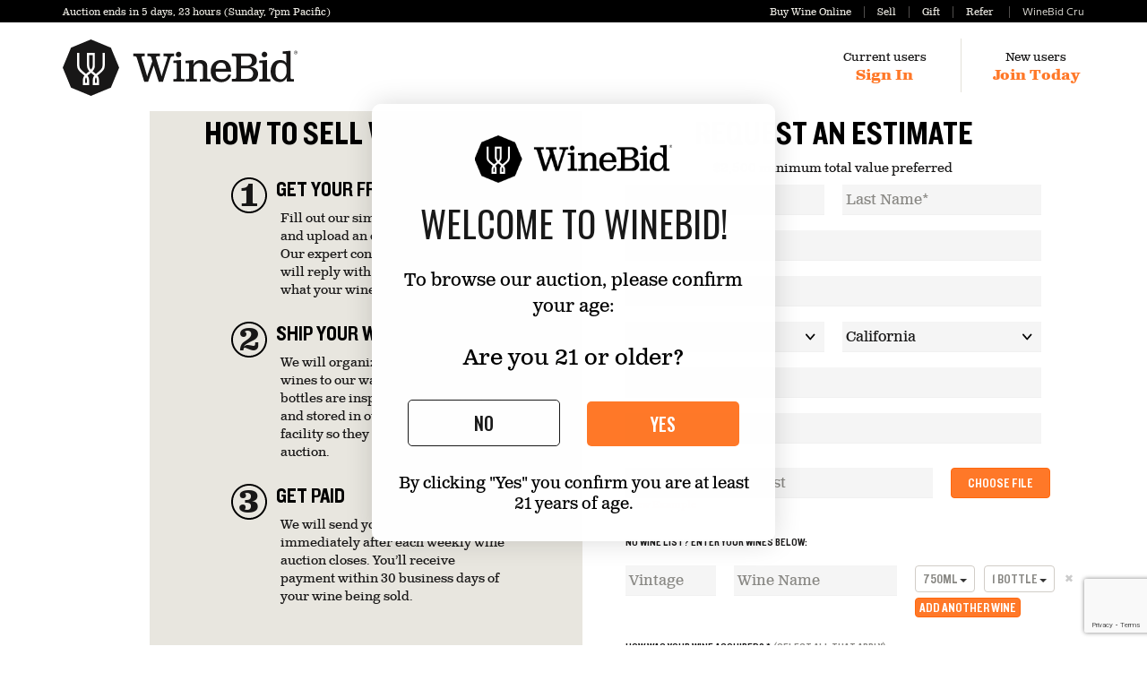

--- FILE ---
content_type: text/html; charset=utf-8
request_url: https://www.winebid.com/SellWine?unitId=1495110
body_size: 26864
content:
<!DOCTYPE html>
<html lang="en">

<head>
	<meta charset="utf-8" />
	<meta http-equiv="X-UA-Compatible" content="IE=edge,chrome=1" />
	
	<meta name="viewport" content="width=device-width, initial-scale=1.0">
	

	<title>Sell Wine Online | Auction Your Wine | Request Wine Estimate | WineBid | Wine for Sale</title>
		<meta name="description" content="Learn how to sell your wine in an online auction at WineBid! 24/7 global audience. Fast payment. Free inbound shipping. Get a free wine estimate today!">
			<meta name="keywords" content="sell wine, auction wine, sell wine online, wine appraisal, how to sell wine online, sell my wine, wine appraisal online, sell fine wine, Sell rare wine, wine estimate">
	<meta name="google-site-verification" content="sIAzar2ZTuXMuClYm1zI1vzqKQk1A6XlyfLOP3D95VQ" />
	
	<!-- pd0ldwk00109T -->
	<!-- wb-production (via AG) / dionysus -->
	<!-- master-2026-01-15.1 - Release-488 -->
	<!-- E-True -->
	<!-- 2026-01-19T19:43:49.5657995-08:00 -->
	

	<link href="/Cdn/zieb5o5xxc/Stylesheets/app.css" rel="stylesheet" type="text/css" />

	
		<style>
		    select.form-control {
			    background-image: url('/Svg/sjkxgkvsik/Images/Icons/select_caret.svg');
		    }

		    .item .ratingArea .critic {
			    background-image: url('/Svg/mg4elzm6jk/Images/Icons/circle.svg?cssColor=888783');
			    background-repeat: no-repeat;
			    background-size: 30px 30px;
		    }
		</style>
	<!--[if IE]>
		<style>
			select.form-control {
				background-image: none;
				background-position: initial;
				background-size:initial;
			}
		</style>
	<![endif]-->
	
		<link rel="apple-touch-icon" sizes="57x57" href="/apple-touch-icon-57x57.png">
		<link rel="apple-touch-icon" sizes="114x114" href="/apple-touch-icon-114x114.png">
		<link rel="apple-touch-icon" sizes="72x72" href="/apple-touch-icon-72x72.png">
		<link rel="apple-touch-icon" sizes="144x144" href="/apple-touch-icon-144x144.png">
		<link rel="apple-touch-icon" sizes="60x60" href="/apple-touch-icon-60x60.png">
		<link rel="apple-touch-icon" sizes="120x120" href="/apple-touch-icon-120x120.png">
		<link rel="apple-touch-icon" sizes="76x76" href="/apple-touch-icon-76x76.png">
		<link rel="apple-touch-icon" sizes="152x152" href="/apple-touch-icon-152x152.png">
		<link rel="apple-touch-icon" sizes="180x180" href="/apple-touch-icon-180x180.png">
		<link rel="mask-icon" href="/Svg/uej2dztjpy/Images/Identity/symbol.svg" color="black">
		<meta name="apple-mobile-web-app-title" content="WineBid">
		<link rel="icon" type="image/png" href="/favicon-192x192.png" sizes="192x192">
		<link rel="icon" type="image/png" href="/favicon-160x160.png" sizes="160x160">
		<link rel="icon" type="image/png" href="/favicon-96x96.png" sizes="96x96">
		<link rel="icon" type="image/png" href="/favicon-16x16.png" sizes="16x16">
		<link rel="icon" type="image/png" href="/favicon-32x32.png" sizes="32x32">
		<meta name="msapplication-TileColor" content="#ff7828">
		<meta name="msapplication-TileImage" content="/mstile-144x144.png">
		<meta name="application-name" content="WineBid">
		<meta name="msapplication-tooltip" content="Launch WineBid" />
		<meta name="msapplication-task" content="name=Sign In;action-uri=/SignIn/?utm_medium=tb_icon&amp;utm_content=Win7+Taskbar+Icon&amp;utm_source=Sign+In;icon-uri=/favicon.ico" />
		<meta name="msapplication-task" content="name=Buy;action-uri=/BuyWine/?utm_medium=tb_icon&amp;utm_content=Win7+Taskbar+Icon&amp;utm_source=Buy;icon-uri=/favicon.ico" />
		<meta name="msapplication-task" content="name=Sell;action-uri=/SellWine/?utm_medium=tb_icon&amp;utm_content=Win7+Taskbar+Icon&amp;utm_source=Sell;icon-uri=/favicon.ico" />
		<meta name="msapplication-task" content="name=Gift;action-uri=/Gift/?utm_medium=tb_icon&amp;utm_content=Win7+Taskbar+Icon&amp;utm_source=Gift;icon-uri=/favicon.ico" />
		<meta name="msapplication-task" content="name=WineBidMembership;action-uri=/WineBidMembership?utm_medium=tb_icon&amp;utm_content=Win7+Taskbar+Icon&amp;utm_source=WineBidPro;icon-uri=/favicon.ico" />
		<meta name="robots" content="NOODP" />
		<link title="WineBid" rel="search" type="application/opensearchdescription+xml" href="https://www.winebid.com/searchProvider.xml" />
	<script>(function (w, d, u) { w.readyQ = []; function p(x, y) { if (x == "ready") { w.readyQ.push(y); } else { w.readyQ.push(x); } }; var a = { ready: p, bind: p }; w.$ = w.jQuery = function (f) { if (f === d || f === u) { return a } else { p(f) } } })(window, document)</script>

	
	<script>
        dataLayer = [];

	</script>

	
	<script src="https://www.dwin1.com/19038.js" type="text/javascript" defer="defer"></script>
		<script src="https://cmp.osano.com/169lbxSoC5urm3eEe/89cb4c9f-708e-4d51-9e9c-f9141e346a91/osano.js"></script>
		<script>
			window.onload = function () {
				var osanoWidget = document.getElementsByClassName('osano-cm-storage-policy osano-cm-content__link osano-cm-link')[0];
				osanoWidget.setAttribute('onclick', 'window.Osano.cm.showDrawer("osano-cm-dom-info-dialog-open"); return false;');
				osanoWidget.innerHTML = 'Update Cookie Preferences';
			};
		</script>
		<style>
		
		.osano-cm-widget--position_left {
			visibility:hidden;
		}
		</style>

	<script>(function (w, d, t, r, u) { var f, n, i; w[u] = w[u] || [], f = function () { var o = { ti: "26064274" }; o.q = w[u], w[u] = new UET(o), w[u].push("pageLoad") }, n = d.createElement(t), n.src = r, n.async = 1, n.onload = n.onreadystatechange = function () { var s = this.readyState; s && s !== "loaded" && s !== "complete" || (f(), n.onload = n.onreadystatechange = null) }, i = d.getElementsByTagName(t)[0], i.parentNode.insertBefore(n, i) })(window, document, "script", "//bat.bing.com/bat.js", "uetq");</script>
		<!-- AdRoll -->
		<script type="text/javascript">adroll_adv_id = "E65R4JOJSREJ3IT2M5RW7X"; adroll_pix_id = "I3O5CJH3UJDKZK64UK7FYE"; adroll_version = "2.0"; (function (w, d, e, o, a) { w.__adroll_loaded = true; w.adroll = w.adroll || []; w.adroll.f = ['setProperties', 'identify', 'track']; var roundtripUrl = "https://s.adroll.com/j/" + adroll_adv_id + "/roundtrip.js"; for (a = 0; a < w.adroll.f.length; a++) { w.adroll[w.adroll.f[a]] = w.adroll[w.adroll.f[a]] || (function (n) { return function () { w.adroll.push([n, arguments]) } })(w.adroll.f[a]) } e = d.createElement('script'); o = d.getElementsByTagName('script')[0]; e.async = 1; e.src = roundtripUrl; o.parentNode.insertBefore(e, o); })(window, document); adroll.track("pageView");</script>
		<!-- End AdRoll -->
		<!-- Reddit Pixel -->
		<script>!function(w,d){if(!w.rdt){var p=w.rdt=function(){p.sendEvent?p.sendEvent.apply(p,arguments):p.callQueue.push(arguments)};p.callQueue=[];var t=d.createElement("script");t.src="https://www.redditstatic.com/ads/pixel.js",t.async=!0;var s=d.getElementsByTagName("script")[0];s.parentNode.insertBefore(t,s)}}(window,document);rdt('init','t2_up32k4gf', {"optOut":false,"useDecimalCurrencyValues":true,"email":"donotreply@winebid.com", "externalId":"100000"});rdt('track', 'PageVisit');</script>
		<!-- DO NOT MODIFY UNLESS TO REPLACE A USER IDENTIFIER -->
		<!-- End Reddit Pixel -->
		<!-- Klaviyo Onsite Tracking -->
		<script async type="text/javascript" src="https://static.klaviyo.com/onsite/js/PUHMHb/klaviyo.js?company_id=PUHMHb"></script>
		<script type="text/javascript">
			!function(){if(!window.klaviyo){window._klOnsite=window._klOnsite||[];try{window.klaviyo=new Proxy({},{get:function(n,i){return"push"===i?function(){var n;(n=window._klOnsite).push.apply(n,arguments)}:function(){for(var n=arguments.length,o=new Array(n),w=0;w<n;w++)o[w]=arguments[w];var t="function"==typeof o[o.length-1]?o.pop():void 0,e=new Promise((function(n){window._klOnsite.push([i].concat(o,[function(i){t&&t(i),n(i)}]))}));return e}}})}catch(n){window.klaviyo=window.klaviyo||[],window.klaviyo.push=function(){var n;(n=window._klOnsite).push.apply(n,arguments)}}}}();
		</script>
		<!-- End Klaviyo -->

	
	<!-- AC:Enabled - DC:Enabled -->
	

		
		<link rel="canonical" href="https://www.winebid.com/SellWine" />

		
		<script type="application/ld+json">
						{
			  "@context": "https://schema.org",
			  "@type": "FAQPage",
			  "mainEntity": [
				{
				  "@type": "Question",
				  "name": "What methods of promotion do you use to sell my wine online?",
				  "acceptedAnswer": {
					"@type": "Answer",
					"text": "From a product placement standpoint, your wines will be prominently featured on our website by category, promotional Staff Picks, Social Media, Wine-Searcher and pushed by way of saved notifications that our buyers set based on their preferences (everything from a specific type of wine to an exact wine and vintage). Furthermore, available wine ratings from such acclaimed critics as Robert Parker’s Wine Advocate, Wine Spectator, Vinous, Allen Meadow’s Burghound, and James Suckling, just to name a few, are also presented with your inventory. In short, there is no better place to list your wines for maximum visibility and highest payout."
				  }
				},
				{
				  "@type": "Question",
				  "name": "How will you inspect and store my wines for sale on your site?",
				  "acceptedAnswer": {
					"@type": "Answer",
					"text": "All wine collections are meticulously cared for via our inspection process at our state-of-the-art professional storage facility, where temperature and humidity are maintained around the clock. All bottles of wine are individually barcoded and stored in our custom-built, wooden racking system. They are also photographed and inspected individually using high resolution zoomable images, along with detailed inspection notes. This instills confidence with our buyers knowing that our listed wines have been carefully inspected and meticulously cared for."
				  }
				},
				{
				  "@type": "Question",
				  "name": "How can I track my wine sales?",
				  "acceptedAnswer": {
					"@type": "Answer",
					"text": "As a WineBid consignor, you can track the progress of your wine sales in real time by logging in to your online account via our website or smartphone app. You can view current and past wine sales as well as settlements."
				  }
				},
				{
				  "@type": "Question",
				  "name": "After my wines sell, how soon will I receive payment?",
				  "acceptedAnswer": {
					"@type": "Answer",
					"text": "Settlement checks or wire transfers for wine sales are issued approximately 30 business days (4-6 weeks) from the close of each weekly auction. Check release dates are listed on each week's auction settlement report, which is emailed to you at the close of each week's auction."
				  }
				},
				{
				  "@type": "Question",
				  "name": "Do you set the reserve price for my wine, or do I set the reserve price?",
				  "acceptedAnswer": {
					"@type": "Answer",
					"text": "As a consignor, there are two pricing options available to you as you go to auction:<p>
			Option A: Automated Pricing. This option is designed for quicker sell-through at appropriate market value. We have an internal algorithm that sets reserves based on a weighted average of final auction hammer results for each item in our database. As results come in, the balance shifts toward lowering, holding, or raising the reserve. If your pricing is set to automated, then your reserves follow the market with our system's default reserves. Weekly, as reserve pricing shifts, your reserves shift (increase or decrease) along with the system's defaults and your unsold wines automatically roll from one auction to the next.<p>
			Option B: Custom Reserve Pricing. If you want to take a chance and set reserves above market, we are willing to go along for 8 weeks/8 auctions. In this way, you can hope to win by setting a reserve that is above what our system's algorithm sets. It comes with the risk of being undersold by other consignors who are set to automated pricing. In return we require you after the end of the 8 weeks if the wine remains unsold to lower the reserves and offer the wines at auction at the reserves set by WineBid.
			"
				  }
				}
			  ]
			}
		</script>
		
			<script>
				var reCaptchaDidSucceed = false;

				function onRequestReCaptchaSuccess() {
					reCaptchaDidSucceed = true;
					$("#send").ladda("start");
					$("#requestAppraisalForm").submit();
				}

				function onRequestReCaptchaError() {
					$("#send").ladda("stop");
					$(".grecaptcha-badge").show();
				}
				$(function () {
					$("#send").on("click", function () {
						if ($("#requestAppraisalForm").valid()) {
							$("#send").ladda().ladda("start");
							reCaptchaDidSucceed = false;
							setTimeout(function () {
								// It's impossible to detect if the user cancels out of recaptcha so just turn off ladda after a timeout if there wasn't a success
								if (!reCaptchaDidSucceed) {
									$("#send").ladda().ladda("stop");
								}
							}, 3000);
							grecaptcha.execute();
						}
					});
				});
			</script>
	</div>
<script>


	$(function () {
		InitTouchCarousel($("#testimonialCarousel"), false);
	});
	var wineIndexArray = [];
	var newWineIndex = -1;
	var wineIndex = newWineIndex;
	var selectedIndex = newWineIndex;
	var getSearchTermRecommendationsUrl = "/SellWine/WineAutoComplete";
	var sizeRowHtml = '';
	var quantityRowHtml = '';
	var defaultBottleSizeId = '';
	var defaultBottleSizeName = '';
	var defaultBottleSizeDisplayName = '';
	var defaultQuantity = '';
	var defaultBottleQuantityDisplayName = '';

	function CreateNewWineSizeRow(wineId) {
		return '<div class="form-group" style="margin-bottom:0px;"> \
								<input type="hidden" class="newWineSize" id="WineList[' + wineId + '].BottleSizeId" name="WineList[' + wineId + '].BottleSizeId" value="' + $("#WineListBottleSizeId").val() + '" /> \
								<input type="hidden" class="newWineSizeName" id="WineList[' + wineId + '].BottleSizeBottleSizeName" name="WineList[' + wineId + '].BottleSizeName" value="' + $("#WineListBottleSizeName").val() + '" /> \
								<div class="dropdown"> \
									<button class="btn btn-default" type="button" id="dropdownMenu1" data-toggle="dropdown" style="padding-top:4px;padding-bottom:4px;padding-right:8px;padding-left:8px;"> \
										<span id="WineList[' + wineId + '].BottleSizeDisplayName" name="WineList[' + wineId + '].BottleSizeDisplayName">' + $("#WineListBottleSizeDisplayName").html() + '</span>&nbsp;<span class="caret"></span> \
									</button> \
									<ul class="dropdown-menu">' + sizeRowHtml.replace(/\[-1\]/g, '[' + wineId + ']').replace(/\(-1,/g, '(' + wineId + ',') + '</ul> \
								</div> \
							</div>';
	}

	function CreateNewWineQuantityRow(wineId) {
		return '<div class="form-group" style="margin-bottom:0px;margin-left:10px;"> \
								<input type="hidden" class="newWineQuantity" id="WineList[' + wineId + '].Quantity" name="WineList[' + wineId + '].Quantity" value="' + $("#WineListQuantity").val() + '" /> \
								<div class="dropdown"> \
									<button class="btn btn-default" type="button" id="BottleQuantityButton-' + wineId + '" data-toggle="dropdown" style="padding-top:4px;padding-bottom:4px;padding-right:8px;padding-left:8px;"> \
										<label><span id="WineList[' + wineId + '].BottleQuantityDisplayName" name="WineList[' + wineId + '].BottleQuantityDisplayName">' + $("#WineListBottleQuantityDisplayName").html() + '</span></label>&nbsp;<span class="caret"></span> \
									</button> \
									<ul class="dropdown-menu">' + quantityRowHtml.replace(/\[-1\]/g, '[' + wineId + ']').replace(/\(-1,/g, '(' + wineId + ',') + '</ul> \
								</div> \
							</div>';
	}

	function escapeSingleAndDoubleQuotes(entry) {
		return entry.replace(/'/g, "&#39;").replace(/"/g, "&#34;");
	}

	function createRow() {
		var wineName = escapeSingleAndDoubleQuotes($("#WineListWineName").val());
		var vintage = escapeSingleAndDoubleQuotes($("#WineListVintage").val());
		var wineNameTypeAhead = 'wineName-typeahead' + (wineIndex == newWineIndex ? '' : '-' + wineIndex);
		return '<div id="wineRow-' + wineIndex + '" class="row" > \
									<input type="hidden" name="WineList.Index" value="' + wineIndex + '" /> \
									<div class="col-lg-3 col-md-3 col-sm-3 col-xs-12" style="padding-left: 10px; padding-right: 10px;padding-top:10px;"> \
											<div class="form-group" style=" margin-bottom:0px"> \
												<input id="WineList[' + wineIndex + '].Vintage" \
													name="WineList[' + wineIndex + '].Vintage" \
													style="" \
													class="form-control newVintage" \
													spellcheck="false" \
													type="text" \
													placeholder="Vintage" \
													value="' + vintage + '" \
													autocapitalize="off" \
													autocorrect="off" \
													autocomplete="off" \
													title="Vintage" \
											> \
										</div> \
									</div> \
									<div class="col-lg-5 col-md-5 col-sm-5 col-xs-12" style="padding-left: 10px; padding-right: 10px;"> \
										<div class="form-group" style="margin-bottom:0px;margin-top:10px;"> \
										<input id="WineList[' + wineIndex + '].WineName" name="WineList[' + wineIndex + '].WineName" style="" class="form-control ' + wineNameTypeAhead + ' newWineName" spellcheck="false" type="text" value="' + wineName + '" autocapitalize="off" autocorrect="off" autocomplete="off" data-typeahead-url="' + getSearchTermRecommendationsUrl + '" \
											placeholder="Enter Wine Name" \
											title="Wine Name"\
											>  \
										</div> \
									</div> \
									<div class="col-lg-3 col-md-3 col-sm-3 col-xs-6" style="padding-left: 10px; padding-right: 10px;margin-top:10px;"> \
									<table role="presentation"><tr><td>' + CreateNewWineSizeRow(wineIndex) + '</td> \
									<td>' + CreateNewWineQuantityRow(wineIndex) + '</td> \
									<td>' + '<button title="Remove"  style="padding-left:10px;" class="close" onclick="RemoveWine(' + wineIndex + ')" onkeypress="RemoveWineOnKeyPress(event,' + wineIndex +') type="button">×</button>' + '</td></tr> \
									</table></div>  \
									<div class="hidden-md hidden-lg hidden-sm col-xs-12"> \
										<hr style="margin-top:10px;margin-bottom:0px;"/> \
									</div> \
								</div>';
	}

	function clearAddNewRow() {
		$("#WineListVintage").val('');
		$("#WineListWineName").typeahead('val', '');
		$("#WineListBottleSizeId").val(defaultBottleSizeId);
		$("#WineListBottleSizeName").val(defaultBottleSizeName);
		$("#WineListBottleSizeDisplayName").html(defaultBottleSizeDisplayName);
		$("#WineListQuantity").val(defaultQuantity);
		$("#WineListBottleQuantityDisplayName").html(defaultBottleQuantityDisplayName);
	}

	function getArrayIndex(wineId) {
		var index;
		for (i = 0; i < wineIndexArray.length; ++i) {
			if (wineIndexArray[i] == wineId) {
				index = i;
				break;
			}
		}
		return index;
	}

	function RemoveWineOnKeyPress(event, wineId) {
		if (event.keyCode == 13 || event.keyCode == 32) {
			if (wineId == newWineIndex) {
				clearAddNewRow();
			} else {
				var el = document.getElementById('wineRow-' + wineId);
				el.parentNode.removeChild(el);
				wineIndexArray.splice(getArrayIndex(wineId), 1);
			}
			updateWineAndBottleTotals();
			setFocusOnNewWineRow();
		}
	}

	function RemoveWine(wineId) {
		if (wineId == newWineIndex) {
			clearAddNewRow();
		} else {
			var el = document.getElementById('wineRow-' + wineId);
			el.parentNode.removeChild(el);
			wineIndexArray.splice(getArrayIndex(wineId), 1);
		}
		updateWineAndBottleTotals();
		setFocusOnNewWineRow();
	}

	function SelectOtherQuantity(wineId, value) {
		selectedIndex = wineId;
		if (value == newWineIndex) {
			$('#OtherQuantity').val('');
			$('#addOtherQuantityModal').modal('show');
		} else {
			getRowQuantityIdByIndex(wineId).val(value);
			setRowQuantityDisplayNameByIndex(wineId, getQuantityLabel(value));
			updateWineAndBottleTotals();
		}
	}

	function getQuantityLabel(value) {
		if (value == newWineIndex) {
			return 'Other';
		} else {
			return value + (value == '1' ? ' Bottle ' : ' Bottles');
		}
	}

	function getRowQuantityIdByIndex(index) {
		return index == newWineIndex ? $('#WineListQuantity') : $('input[name="WineList[' + index + '].Quantity"]');
	}

	function getBottleQuantityButtonByIndex(index) {
		return index == newWineIndex ? $('#newBottleQuantityButton') : $('#BottleQuantityButton-' + index + '');
	}

	function setRowQuantityDisplayNameByIndex(index, displayName) {
		if (index == newWineIndex) {
			$('#WineListBottleQuantityDisplayName').html(displayName);
		} else {
			document.getElementById('WineList[' + index + '].BottleQuantityDisplayName').innerHTML = displayName;
		}
	}

	function SelectOtherSize(wineId, value, name) {
		selectedIndex = wineId;
		getRowSizeIdByIndex(wineId).val(value);
		getRowSizeNameByIndex(wineId).val(name);
		setRowSizeDisplayNameByIndex(wineId, name);
	}

	function getRowSizeIdByIndex(index) {
		return index == newWineIndex ? $('#WineListBottleSizeId') : $('input[name="WineList[' + index + '].BottleSizeId"]');
	}

	function getRowSizeNameByIndex(index) {
		return index == newWineIndex ? $('#WineListBottleSizeName') : $('input[name="WineList[' + index + '].BottleSizeName"]');
	}

	function setRowSizeDisplayNameByIndex(index, displayName) {
		if (index == newWineIndex) {
			$('#WineListBottleSizeDisplayName').html(displayName);
		} else {
			document.getElementById('WineList[' + index + '].BottleSizeDisplayName').innerHTML = displayName;
		}
	}

	function getRowWineNameByIndex(index) {
		return index == newWineIndex ? $('#WineListWineName') : $('input[name="WineList[' + index + '].WineName"]');
	}

	function getRowVintageByIndex(index) {
		return index == newWineIndex ? $('#WineListVintage') : $('input[name="WineList[' + index + '].Vintage"]');
	}

	function getRowQuantityByIndex(index) {
		return index == newWineIndex ? $('#WineListQuantity') : $('input[name="WineList[' + index + '].Quantity"]');
	}

	function AddWine() {
        $('#addWine').trigger("click");
	}

	function updateWineAndBottleTotals() {
		updateTotalBottles();
		updateTotalWinesEntered();
	}

	function updateTotalBottles() {
		var bottleCount = 0;
		if (isRowNotEmpty(newWineIndex)) { // check new row
			var enteredNumber = parseInt(getRowQuantityByIndex(newWineIndex).val());
			bottleCount += enteredNumber ? enteredNumber : 0;
		}
		for (i = 0; i < wineIndexArray.length; ++i) { // check entered rows
			if (isRowNotEmpty(wineIndexArray[i])) {
				var enteredNumber = parseInt(getRowQuantityByIndex(wineIndexArray[i]).val());
				bottleCount += enteredNumber ? enteredNumber : 0;
			}
		}

		var bottleLabel = bottleCount > 1 ? ' Bottles' : ' Bottle';
		$('#totalBottle').html(bottleCount + bottleLabel);
		var showTotalLabel = (bottleCount > 0);
		$('#totalBottleLabel').toggle(showTotalLabel);
		//$("#addWineListRow").toggle(showTotalLabel);  // If we do this, the lable doesn't show initially.
		$("#selectUploadOrAddWineListRow").toggle(!showTotalLabel);
	}

	function updateTotalWinesEntered() {
		var wineCount = 0;
		if (isRowNotEmpty(newWineIndex)) { // check new row
			wineCount += 1;
		}
		for (i = 0; i < wineIndexArray.length; ++i) { // check entered rows
			if (isRowNotEmpty(wineIndexArray[i])) {
				wineCount += 1;
			}
		}

		var wineLabel = wineCount > 1 ? ' wines' : ' wine';
		$('#totalWine').html(wineCount + wineLabel);
		$('#totalWineLabel').toggle(wineCount > 0);
		$("#wineListValidationMessage").toggle(wineCount == 0);
	}

	function isRowNotEmpty(wineId) {
		return getRowWineNameByIndex(wineId).val() != '' && getRowVintageByIndex(wineId).val() != '';
	}

	function setFocusOnNewWineRow() {
		selectedIndex = newWineIndex;
		getRowVintageByIndex(selectedIndex).trigger("focus");
	}

	$(function () {
		var wineListSection = $("#wineListSection");
		var form = $("#requestAppraisalForm");
		sizeRowHtml = $("#newWineSizeRow").html();
		quantityRowHtml = $("#newWineQuantityRow").html();
		defaultBottleSizeId = $("#WineListBottleSizeId").val();
		defaultBottleSizeName = $("#WineListBottleSizeName").val();
		defaultBottleSizeDisplayName = $("#WineListBottleSizeDisplayName").html();
		defaultQuantity = $("#WineListQuantity").val();
		defaultBottleQuantityDisplayName = $("#WineListBottleQuantityDisplayName").html();

		updateWineAndBottleTotals();
		setAppraisalRequestTypeahead(newWineIndex);
		setAppraisalRequestTypeaheadForCellarWines();
		setWineIndex();

		function setWineIndex() {
			wineIndex = wineIndexArray.length > 0 ? wineIndexArray[wineIndexArray.length - 1] : newWineIndex;
		}

		function setAppraisalRequestTypeaheadForCellarWines() {
			for (i = 0; i < wineIndexArray.length; ++i) {
				setAppraisalRequestTypeahead(wineIndexArray[i]);
			}
		}

		$('#addOtherQuantityModal').on('shown.bs.modal', function () {
            $('#OtherQuantity').val('').trigger("focus").select();
		});

		$('#addOtherQuantityModal').on('hide.bs.modal', function () {
			clearAddOtherQuantity();
		});

		function clearAddOtherQuantity() {
			$('#OtherQuantity').val('');
			$('#addOtherQuantityModal').find('.field-validation-error').empty();
			$('#addOtherQuantityModal').find('.form-group').removeClass('has-error');
		}

		function clearOtherDescription() {
			$('#WineAcquiredOtherTypeDescription').val('');
			$('#WineStoredOtherTypeDescription').val('');
			$('.otherDescription').find('.field-validation-error').empty();
			$('.otherDescription').find('.form-group').removeClass('has-error');
		}
		clearOtherDescription();

		$("#WineAcquiredTypeCheckBox_Other").on("change", function() {
			if($(this).is(":checked")) {
				$("#WineAcquiredTypeText_Other").show();
                $("#WineAcquiredOtherTypeDescription").trigger("focus");
				return;
			}
			$("#WineAcquiredTypeText_Other").hide();
			clearOtherDescription();
		});

		$("#WineStoredTypeCheckBox_Other").on("change", function() {
			if($(this).is(":checked")) {
				$("#WineStoredTypeText_Other").show();
                $("#WineStoredOtherTypeDescription").trigger("focus");
				return;
			}
			$("#WineStoredTypeText_Other").hide();
		});

		$("#addOtherQuantity").on("click", function (e) {
			addOtherQuantity();
		});
		
		$("#addOtherQuantity").on("keypress", function (e) {
			if (e == 13 || e == 32) addOtherQuantity();
		});

		$("#cancelOtherQuantity").on("click", function (e) {
			clearAddOtherQuantity();
		});
		
		$("#cancelOtherQuantity").on("keypress", function (e) {
			if (e == 13 || e == 32) clearAddOtherQuantity();
		});

		function addOtherQuantity() {
			if ($("#AddOtherQuantityForm").valid()) {
				SelectOtherQuantity(selectedIndex, $('#OtherQuantity').val());
				$('#addOtherQuantityModal').modal('hide');
                getBottleQuantityButtonByIndex(selectedIndex).trigger("focus");
			}
		}

		$('#OtherQuantity').on("keydown", function (e) {
			var code = e.keyCode || e.which;
			if (code == '13') { // Enter key pressed
				addOtherQuantity();
				return false;
			}
		});

		// Function used below to show/hide the error when the user checks one of the boxes.
		function toggleRequiredCheckboxOption(checkboxClass, validationMessageId) {
			var requiredWineAcquiredCheckboxes = $(checkboxClass + ' :checkbox[required]');
			if (!requiredWineAcquiredCheckboxes.is(':checked')) {
				$(validationMessageId).show();
			} else {
				$(validationMessageId).hide();
			}
		}

		// These methods brute force the required option message for the two lists of checkboxes.
		$('.acquiredOptionsCheckbox').change( function () {
			toggleRequiredCheckboxOption(".acquiredOptions", "#wineAcquiredValidationMessage");
		});

		$('.storedOptionsCheckbox').change(function () {
			toggleRequiredCheckboxOption(".storedOptions", "#wineStoredValidationMessage");
		});

		$('#send').on("click", function () {
			toggleRequiredCheckboxOption(".acquiredOptions", "#wineAcquiredValidationMessage");
			toggleRequiredCheckboxOption(".storedOptions", "#wineStoredValidationMessage");
		});


		function isAddNewRowEmpty() {
			return $("#WineListVintage").val() + $("#WineListWineName").val() == '';
		}

		function isAddNewRowValid() {
			return $("#WineListVintage").valid() && $("#WineListWineName").valid();
		}

		function setAppraisalRequestTypeahead(index) {
			if (index == newWineIndex) {
				$(".wineName-typeahead").customtypeahead();
			} else {
				$(".wineName-typeahead-" + index).customtypeahead();
			}
		}

		function resetUnobtrusiveValidation() {
			form.removeData('validator');
			form.removeData('unobtrusiveValidation');
			$.validator.unobtrusive.parse(form);
		}

		function updateAddNewRowEmphasis() {
			if (isAddNewRowEmpty()) {
				$("#WineListBottleQuantityDisplayName").css( "color", "#888783" );
				$("#WineListBottleSizeDisplayName").css( "color", "#888783" );
			} else {
				$("#WineListBottleQuantityDisplayName").css( "color", "#333333" );
				$("#WineListBottleSizeDisplayName").css( "color", "#333333" );
			}
		}
		$("#addAnotherWine").on('mousedown', function (){
			AddWine();
			updateTotalBottles();
		});

		wineListSection.on('click', '#addWine', function () {
			if (isAddNewRowEmpty()) {
				resetNewWineValidation();
				setFocusOnNewWineRow();
			} else if (isAddNewRowValid()) {
				wineIndex += 1;
				wineIndexArray.push(wineIndex);
				$("#wineListBody").append(createRow());
				clearAddNewRow();

				setAppraisalRequestTypeahead(wineIndex);
				resetUnobtrusiveValidation();
				setFocusOnNewWineRow();
			}
			updateAddNewRowEmphasis();
		});

		function resetNewWineValidation() {
			$('#WineListVintageFormGroup').removeClass('has-error');
			//$("#WineListVintage").resetValidation();
			$('#WineListWineNameFormGroup').removeClass('has-error');
			//$("#WineListWineName").resetValidation();
		}

		function setSelectRowIndex(el) {
			selectedIndex = $(el)[0].id.replace(/\D/g, '');
			if (selectedIndex == '') {
				selectedIndex = newWineIndex;
			}
		}

		wineListSection.on('focusin', '.newWineName', function () {
			setSelectRowIndex(this);
		});

		wineListSection.on('keydown', '.newWineName', function (e) {
			var code = e.keyCode || e.which;
			if (code == '13') { // Enter key pressed
				if (selectedIndex == newWineIndex) {
					AddWine();
				} else {
					setFocusOnNewWineRow();
				}
				return false;
			}
		});

		wineListSection.on('blur', '.newWineName', function (e) {
			updateWineAndBottleTotals();
			updateAddNewRowEmphasis();
			AddWine();
			updateTotalBottles();

			//if (isAddNewRowEmpty()) {
				//resetNewWineValidation();
			//}
		});

		$("#showUploadWineList").on("click", function () {
            $("#AttachmentFile").trigger("click");
		});
		
		$("#showUploadWineList").on("keypress", function (e) {
			if (e == 13 || e == 32) $("#AttachmentFile").trigger("click");
		});

		
		
		

		$(':file').on("click", function () {
			// clear out previously selected file and to also be able to trigger change event if same file is selected
			this.value = null;
		});
		
		$(':file').on("keypress", function () {
			if (e == 13 || e == 32) {
				// clear out previously selected file and to also be able to trigger change event if same file is selected
				this.value = null;
			}
		});

		$(':file').on("change", function () {
			var input = $(this);
			// check whether browser supports File API for file size checking
			if (this.value && window.File && window.FileReader && window.FileList && window.Blob) {
				var size = this.files[0].size;
				if (size > 10240 * 1024) {
					this.value = null;
					alert('File is too large. Max file size is 10 MB');
				}
			}
			if (this.value) {
				var label = input.val().replace(/\\/g, '/').replace(/.*\//, '');
				//$('#AttachmentFileName').html(label);
				$('#AttachmentFileName').val(label);
				//$('#wineListAttachmentRow').show();
				$("#wineListValidationMessage").hide();

				//$("#selectUploadOrAddWineListRow").hide();
				$("#addWineListRow").hide();
				$("#manualEntry").hide();
				//$("#wineListAttachmentFileLabel").show();
			}
		});

		$("#country-section").on("change", function (e) {
			if (e.target.value === "United States") {
				$("#state-section").removeClass("hidden");
				$("#province-section").addClass("hidden");
				$("#mexico-state-section").addClass("hidden");
			} else if (e.target.value === "Canada") {
				$("#province-section").removeClass("hidden");
				$("#state-section").addClass("hidden");
				$("#mexico-state-section").addClass("hidden");
			} else if (e.target.value === "Mexico") {
				$("#mexico-state-section").removeClass("hidden");
				$("#province-section").addClass("hidden");
				$("#state-section").addClass("hidden");
			} else {
				$("#state-section").addClass("hidden");
				$("#province-section").addClass("hidden");
				$("#mexico-state-section").addClass("hidden");
			}

		});

		$("#state-section").on("change", function (e) {
			if (e.target.value === "CA" || e.target.value === "NV" || e.target.value === "MO") {
				$("#city-section").removeClass("hidden");
			//	$("#phone-section").removeClass("col-md-4");
			//	$("#phone-section").addClass("col-md-2");
			} else {
				$("#city-section").addClass("hidden");
			//	$("#phone-section").removeClass("col-md-2");
			//	$("#phone-section").addClass("col-md-4");
			}
		});

	});

	$(document).ready(function () {
		$(document).on("click", "#fileUploadFormatLink", function () {
			$("#franceDirectReleaseInfoModal").modal('show');
		});
	});


</script>
<script src="https://www.google.com/recaptcha/api.js" async defer></script>
<style>
	@media (min-width: 1400px) {
		.wideSellContainer {
			width: 1200px;
		}
	}

	.modal-body ul li {
		margin-bottom: 10px;
	}
	.modal-body ul {
		margin-right: 5px;
	}

	.faqBold {
		font-weight:bold;
	}

	.introIcon {
		padding: 55px 0 50px 0;
		background-color: black;
	}

	.introHeader {
		background-image: linear-gradient(rgba(0,0,0,0.2),rgba(0,0,0,0.2)), url('/Cdn/47kaessdo4/Images/SellWine/sell_wine_header_bg.jpg');
		background-repeat: no-repeat;
		min-height:230px;
		background-size:900px auto;
		background-position: 50% 50%;
		display: flex;
		flex-direction: column;
		justify-content: center;
		color: white;
		margin-left:10px;
		margin-right:10px;
	}

	.best-place-to-sell {
		margin-bottom: 95px;
		text-align:center;
	}

	.left-text{
		text-align:center;
		margin-bottom:-3px;
	}
	.right-text{
		text-align:center;
	}



	@media (min-width: 768px) {
		.introHeader {
			background-size:1200px auto;
			min-height:300px;
		}

		.best-place-to-sell {
			margin-bottom: 30px;
		}

		.left-text{
			text-align:right;
			margin-right:-7px;

		}
		.right-text{
			text-align:left;
			margin-left:-7px;
		}
	}

	.noHover {
		color:inherit;
	}
	.noHover:hover{
		color:inherit;
		text-decoration:none;
	}

	.wine-selling-process {
		background-color: #E8E6DF;
		padding-top: 5px;
		margin: 0px 10px 10px 10px;
	}

	.sell-step-detail {
		display: block;
	}


	/* Only display detail on the desktop.*/
	@media(max-width: 767px ) {
		.sell-step-detail {
			display: none;
		}

		.sellStep .stepNumber {
			margin-bottom: 0;
		}

		.wine-selling-process {
			padding-bottom: 10px;
		}

		.best-place-to-sell{
			margin-bottom: 0px;
		}
	}

	.sellStep {
		font-size: 1.5em;
		/*margin-bottom: 5px;*/
		margin-left: auto;
		margin-right: auto;
		max-width: 320px;
		background-color: #E8E6DF;
		margin-bottom:25px;
		/* text-align: center;*/
	}

	.highlightedSale {
		border: 1px solid black;
		padding: 15px 10px 5px 15px;
		margin-top: 20px;
	}

	.auctionHighlights {
		font-size: 1.5em;
		background-color: #e8e6df;
		padding: 35px 35px 55px 35px;
	}

	.testimonials {
		font-size: 1.5em;
		/*background-color: #E8E6DF;*/
		color: black;
		padding: 35px 35px 35px 35px;
		margin: 5px 19px 5px 19px;
		font-style: italic;
		border-color: #E8E6DF;
		border-style:solid;
		border-width:5px;
		
		/*background-size:1200px auto;
		background-position: 50% 56%;
		background-repeat: no-repeat;*/
		display: flex;
		flex-direction: column;
		justify-content: center;
	}

	.bubbleIcon {
		padding-top: 5px;
		float: left;
		margin-right: 10px;
		margin-left: 10px;
/*		margin-bottom: 80px;
*/	}

	.bubbleDetailText {
		font-size: 14px;
		margin-left: 65px;
	}

	.bubbleTitle {
    color: black;
    padding-left: 50px;
	}

	.bubbleText {
		margin-top: -10px;
	}

	.bubbleHeader {
		margin-bottom: 15px;
		padding-top: 15px;
		color: black;
	}

	.sellStep .stepNumber {
		height: 40px;
		width: 40px;
		font-size: 1.7em;
		font-weight: bold;
		text-align: center;
		background-image: url('/Svg/mg4elzm6jk/Images/Icons/circle.svg');
	}

	.consignorInfo {
		font-size: 1em;
		text-transform: uppercase;
		font-style: normal;
	}

	.nav-tabs > li.active > a, .nav-tabs > li.active > a:hover, .nav-tabs > li.active > a:focus {
		color: #666;
		background-color: #f5f5f5;
	}

	.nav-tabs > li > a, .nav-tabs > li > a:hover, .nav-tabs > li > a:focus {
		color: #888783;
	}

	.table > thead > tr > th, .table > tbody > tr > th, .table > tfoot > tr > th, .table > thead > tr > td, .table > tbody > tr > td, .table > tfoot > tr > td {
		padding: 8px;
		line-height: 1.4285;
		vertical-align: top;
		border-top: 0px;
	}

	.btn-winelist-file input[type=file] {
		position: absolute;
		top: 0;
		right: 0;
		min-width: 100%;
		min-height: 100%;
		font-size: 100px;
		text-align: right;
		filter: alpha(opacity=0);
		opacity: 0;
		outline: none;
		background: white;
		cursor: inherit;
		display: block;
	}

	.totals {
		font-size: 12px;
	}

	.add-button {
		font-size: 32px;
		font-family: "Knockout50Custom", "Helvetica Neueu", Helvetica, Arial, sans-serif;
		font-weight: bold;
		line-height: 1.1;
	}

	.add-button > a:hover,
	.add-button > a:focus {
		text-decoration: none;
	}

	.info {
		color: #888783;
		min-width: 80px;
		margin-bottom: 5px;
	}

	/*	.file-format-column {
		text-align: center;
		padding-right: 10px;
	}
*/
	.upload-example-table {
		margin-left: auto;
		margin-right: auto;
	}

	.upload-example-table tr {
		border-spacing: 5px;
		border-width: 2px;
		border-style: solid;
		border-color: black;
		margin-left:auto;
		margin-right:auto;
	}

	.upload-example-cell {
		padding: 5px;
		text-align: center;
		/*		border-width: 2px;
		border-style:solid;
*/
	}

</style>

	<style>
		.gdpr {
			position: fixed;
			z-index: 100;
			bottom: -20px;
			left: 0;
			width: 100%;
			text-align: center;
			background-color: #fcf8e3;
			color: #181717;
		}
		.marketing-alert-banner {
			font-size:200%;
			font-family:'Knockout50Custom', 'Helvetica Neue', Helvetica, Arial, sans-serif;
			color:white;
			text-align:center;
			height:45px;
		}
		.gsn_modal {
			border: 2px solid #bdbebe;
			padding: 10px;
		}
		@media(max-width: 767px) {
			.marketing-alert-banner {
				font-size: 110%;
				height:30px;
			}
			.modal-dialog {
				margin: 5px;
			}
		}
		.bodoniFont {
			font-family: "Bodoni";
		}

		.milliardFont {
			font-family: "Milliard";
		}

		.milliardBoldFont {
			font-family: "Milliard";
			font-weight: bold;
		}
		.membershiptxt {
			color: #ff7828;
		}
			.membershiptxt:hover {
				color: #da5100;
			}
		.specialperiodtxt {
			color: white;
		}
			.specialperiodtxt:hover {
				color: #e8e6df;
			}
		.nonmembershiptxt {
			color: #e8e6df;
		}
			.nonmembershiptxt:hover {
				color: #da5100;
			}
		.gsn_logo i {
			font-size: 17px;
			font-style: normal !important;
			font-weight: 400;
			color: #4a4a4a;
			text-decoration: none;
			padding-top: 10px;
		}
		a.gsn_logo {
			margin-top: 1rem;
			display: block;
			text-decoration:none;
		}
		.btn-edit {
			color: #fff !important;
			background-color: #161616;
			border: 2px solid #161616;
			padding: 6px 18px;
			min-width: 100px;
			border-radius: 4px !important;
		}

			.btn-edit:hover {
				background-color: #4B4B4B;
				color: #ffffff;
			}

			.btn-edit:focus {
				background-color: #191A1A;
				color: white;
			}
		.calendar {
			display: flex;
			align-items: center;
			justify-content: center;
			margin-top: 2rem;
		}
		.review-button {
			padding: 10px;
		}
		.btn-cancel {
			border: 1px solid #000;
			color: #333;
		}
		.calendar .btn {
			font-size: 14px;
			text-transform: none;
			font-family: 'Milliard';
		}
	</style>
		<meta property="og:image" content="https://www.winebid.com/BlogPhoto/20200317090006.png" />
		<meta property="og:title" content="Sell Wine Online | Auction Your Wine | Request Wine Estimate" />
		<meta property="og:description" content="Learn how to sell your wine in an online auction at WineBid! 24/7 global audience. Fast payment. Free inbound shipping. Get a free wine estimate today!" />
	

	<script type="application/ld+json">
		{
		"@context": "https://schema.org",
		"@type": "WebSite",
		"url": "https://www.winebid.com/",
		"potentialAction": {
		"@type": "SearchAction",
		"target": "https://www.winebid.com/ApplySearchString?searchString={search_term_string}",
		"query-input": "required name=search_term_string"
		}
		}
	</script>
	<script type="application/ld+json">
		{
		"@context": "https://schema.org",
		"@type": "Organization",
		"name": "WineBid",
		"url": "https://www.winebid.com/",
		"logo": "https://www.winebid.com/Svg/pw4kddcbcs/Images/Identity/lockup_horizontal_R.svg?cssColor=181717",
		"sameAs": [
		"https://www.facebook.com/winebidauctions/",
		"https://twitter.com/WineBid",
		"https://www.instagram.com/winebid/"
		]
		}
	</script>
	<meta name="facebook-domain-verification" content="4v5xjx46rmjydo41mlvl1lmh1cm4yz" />
</head>

<body>
	
	<!-- Google Tag Manager --PE-- -->
	<script>
		(function (w, d, s, l, i) {
			w[l] = w[l] || []; w[l].push({
				'gtm.start':
					new Date().getTime(), event: 'gtm.js'
			}); var f = d.getElementsByTagName(s)[0],
				j = d.createElement(s), dl = l != 'dataLayer' ? '&l=' + l : ''; j.async = true; j.src =
					'//www.googletagmanager.com/gtm.js?id=' + i + dl; f.parentNode.insertBefore(j, f);
		})(window, document, 'script', 'dataLayer', 'GTM-TKLV9C');</script>
	<!-- End Google Tag Manager -->
	<!-- Google Tag Manager (noscript) --PE-- -->
	<noscript>
		<iframe src="//www.googletagmanager.com/ns.html?id=GTM-TKLV9C"
				height="0" width="0" style="display:none;visibility:hidden"></iframe>
	</noscript>
	<!-- End Google Tag Manager (noscript) -->

	<a name="top"></a>
			<div id="page-path" style="display:none;">/SellWine</div>

	




<div class="miniBar   ">
	<div class="container">
		<div class="row">
			<div class="col-xs-12 visible-xs-block promos-xs">
				<div class="promos pull-left">
					<a id="headerBuyLinkXs" href="/BuyWine">Buy Wine Online</a><a id="headerSellLinkXs" href="/SellWine">Sell</a><a id="headerGiftLinkXs" href="/Gift">Gift</a><a id="headerReferLinkXs" href="/Refer">Refer</a>
				</div>
				<div class="promos pull-right">
							<a id="headerProLinkXs" href="/WineBidMembership"><span class="milliardFont nonmembershiptxt" style="margin-bottom: -1px;">WineBid Cru</span></a>

				</div>
				<div class="visible-xs-block clearfix"></div>
			</div>
			<div class="col-sm-6 col-xs-12">
				<div class="auctionClock">
							<a href="/BuyWine/Items/Auction/1717250" class="gtmHeaderAuctionClock">Auction ends in <span class="js-auction-countdown" data-end-utc="2026-01-25T19:00:00.0000000-08:00" data-end-label="Sunday, 7pm Pacific" data-max-parts="2">5 days, 23 hours (Sunday, 7pm Pacific)</span></a>
				</div>
			</div>
			<div class="col-sm-6 text-right hidden-xs">
				<div class="promos">
					<a id="headerBuyLink" href="/BuyWine">Buy Wine Online</a><a id="headerSellLink" href="/SellWine">Sell</a><a id="headerGiftLink" href="/Gift">Gift</a><a id="headerReferLink" href="/Refer">Refer</a>		<a id="headerProLink" href="/WineBidMembership"><span class="milliardFont nonmembershiptxt" style="margin-bottom: -1px;">WineBid Cru</span></a>

				</div>
			</div>
		</div>
	</div>
</div>

<div class="header ">
	<div class="container">
		<div class="row">
			<div class="col-sm-4 col-xs-6">
				
<a href="/" class="winebidHeaderLogo"><img src="/Svg/pw4kddcbcs/Images/Identity/lockup_horizontal_R.svg?cssColor=181717" height="39" width="162" class="visible-xs-inline" alt="WineBid"/><img src="/Svg/pw4kddcbcs/Images/Identity/lockup_horizontal_R.svg?cssColor=181717" height="63" width="262" class="hidden-xs" style="margin: 2px 0 0 0; vertical-align:bottom" alt="" /></a>
			</div>
			<div class="col-md-8 col-sm-8 col-xs-6">
				<div class="text-right userArea">
						<div class="userNav auth">
							<div class="hidden-xs">Current users</div>
							<a href="/SignIn?returnUrl=%2FSellWine%3FunitId%3D1495110">Sign In</a>
						</div>
						<div class="hidden-xs" style="display: inline-block; margin: 1px 5px 0 35px; padding: 2px 0 4px 35px; border-left: 1px solid #e4e1d9;">
							<div class="userNav auth">
								<div>New users</div>
								<a href="/Registration?returnUrl=%2FSellWine%3FunitId%3D1495110">Join Today</a>
							</div>
						</div>
				</div>
			</div>
		</div>
	</div>
</div>
<div class="area-content">
	

<div class="container wideSellContainer">

	<div class="row">
		<div class="col-md-6 col-md-push-6" id="appraisal-request-section">

			<h1 id="requestAppraisal" style="color:black; text-align:center; margin-top:5px;">
				Request an Estimate
			</h1>
			<div class="row">
				<div class="col-md-1"></div>
				<div class="col-md-10" style="text-align: center; margin-bottom:8px; ">
					$2,500 minimum total value preferred
				</div>
			</div>
			<form method="post" enctype="multipart/form-data" id="requestAppraisalForm">

				<div class="row">
					<div class="col-md-1"></div>
					<div class="col-xs-6 col-md-5">
						<div class="form-group">
							<input autocorrect="off" class="form-control" data-val="true" data-val-maxlength="Maximum length is 20 characters" data-val-maxlength-max="20" data-val-required="Required" id="FirstName" name="FirstName" placeholder="First Name*" spellcheck="false" title="First Name" type="text" value="" />
							<span class="field-validation-valid" data-valmsg-for="FirstName" data-valmsg-replace="true"></span>
						</div>
					</div>
					<div class="col-xs-6 col-md-5">
						<div class="form-group">
							<input autocorrect="off" class="form-control" data-val="true" data-val-maxlength="Maximum length is 44 characters" data-val-maxlength-max="44" data-val-required="Required" id="LastName" name="LastName" placeholder="Last Name*" spellcheck="false" title="Last Name" type="text" value="" />
							<span class="field-validation-valid" data-valmsg-for="LastName" data-valmsg-replace="true"></span>
						</div>
					</div>
				</div>

				<div class="row">
					<div class="col-md-1"></div>
					<div class="col-md-10">
						<div class="form-group">
							<input class="form-control" data-val="true" data-val-maxlength="The maximum length is 20 characters" data-val-maxlength-max="60" data-val-regex="Invalid email address" data-val-regex-pattern=".+@.+\..+" data-val-required="Required" id="EmailAddress" name="EmailAddress" placeholder="Email*" title="Email Address" type="email" value="" />
							<span class="field-validation-valid" data-valmsg-for="EmailAddress" data-valmsg-replace="true"></span>
						</div>
					</div>
				</div>

				<div class="row">
					<div class="col-md-1"></div>
					<div class="col-md-10" >
						<div class="form-group">
							<div>
								<input class="form-control" data-val="true" data-val-required="Required" id="PhoneNumber" name="PhoneNumber" placeholder="Phone*" title="Phone" type="text" value="" />
								<span class="field-validation-valid location-phone" data-valmsg-for="PhoneNumber" data-valmsg-replace="true"></span>
							</div>
						</div>
					</div>
				</div>

				<div class="row">
					<div class="col-md-1"></div>
					<div class="col-xs-6 col-md-5">
						<div class="form-group">
							<div id="country-section">
								<select class="form-control" data-val="true" data-val-required="Required" id="CountryName" name="CountryName" placeholder="Country" title="Country"><option>United States</option>
<option>France</option>
<option>Australia</option>
<option>Belgium</option>
<option>Brazil</option>
<option>Canada</option>
<option>Denmark</option>
<option>Finland</option>
<option>Germany</option>
<option>Greece</option>
<option>Iceland</option>
<option>India</option>
<option>Ireland</option>
<option>Italy</option>
<option>Luxembourg</option>
<option>Mexico</option>
<option>Netherlands</option>
<option>Norway</option>
<option>Peru</option>
<option>Portugal</option>
<option>Puerto Rico</option>
<option>South Africa</option>
<option>Spain</option>
<option>Sweden</option>
<option>Switzerland</option>
<option>United Kingdom</option>
</select>
								<span class="field-validation-valid location-country" data-valmsg-for="CountryName" data-valmsg-replace="true"></span>
							</div>
						</div>
					</div>

					<div class="col-xs-6 col-md-5 " id="state-section">
						<div class="form-group">
							<div>
								<select class="form-control" data-val="true" data-val-requiredif="Required" data-val-requiredif-dependentproperty="CountryName" data-val-requiredif-desiredvalue="United States" id="StateName" name="StateName" placeholder="State" title="State"><option value="AL">Alabama</option>
<option value="AK">Alaska</option>
<option value="AZ">Arizona</option>
<option value="AR">Arkansas</option>
<option value="AE">Armed Forces Europe</option>
<option selected="selected" value="CA">California</option>
<option value="CO">Colorado</option>
<option value="CT">Connecticut</option>
<option value="DE">Delaware</option>
<option value="DC">District of Columbia</option>
<option value="FL">Florida</option>
<option value="GA">Georgia</option>
<option value="HI">Hawaii</option>
<option value="ID">Idaho</option>
<option value="IL">Illinois</option>
<option value="IN">Indiana</option>
<option value="IA">Iowa</option>
<option value="KS">Kansas</option>
<option value="KY">Kentucky</option>
<option value="LA">Louisiana</option>
<option value="ME">Maine</option>
<option value="MD">Maryland</option>
<option value="MA">Massachusetts</option>
<option value="MI">Michigan</option>
<option value="MN">Minnesota</option>
<option value="MS">Mississippi</option>
<option value="MO">Missouri</option>
<option value="MT">Montana</option>
<option value="NE">Nebraska</option>
<option value="NV">Nevada</option>
<option value="NH">New Hampshire</option>
<option value="NJ">New Jersey</option>
<option value="NM">New Mexico</option>
<option value="NY">New York</option>
<option value="NC">North Carolina</option>
<option value="ND">North Dakota</option>
<option value="OH">Ohio</option>
<option value="OK">Oklahoma</option>
<option value="OR">Oregon</option>
<option value="PA">Pennsylvania</option>
<option value="RI">Rhode Island</option>
<option value="SC">South Carolina</option>
<option value="SD">South Dakota</option>
<option value="TN">Tennessee</option>
<option value="TX">Texas</option>
<option value="UT">Utah</option>
<option value="VT">Vermont</option>
<option value="VA">Virginia</option>
<option value="WA">Washington</option>
<option value="WV">West Virginia</option>
<option value="WI">Wisconsin</option>
<option value="WY">Wyoming</option>
</select>
								<span class="field-validation-valid location-state" data-valmsg-for="StateName" data-valmsg-replace="true"></span>
							</div>
						</div>
					</div>

					
				</div>

				<div class="row">
					<div class="col-md-1"></div>
					<div class="col-md-10 center-block " id="city-section">
						<div class="form-group">
							<div>
								<input class="form-control" data-val="true" data-val-regex="Invalid city" data-val-regex-pattern="(?=\S).+(?=\S).+" data-val-requiredif="Required" data-val-requiredif-dependentproperty="StateName" data-val-requiredif-desiredvalue="CA" id="CityName" name="CityName" placeholder="City*" title="City" type="text" value="" />
								<span class="field-validation-valid location-city" data-valmsg-for="CityName" data-valmsg-replace="true"></span>
							</div>
						</div>
					</div>
				</div>

				

				<div class="row">
					<div class="col-md-1"></div>
					<div class="col-md-10">
						<div class="form-group">
							<input class="form-control" data-val="true" data-val-range="Please enter a number between 1 and 20000." data-val-range-max="20000" data-val-range-min="1" data-val-regex="Please enter a valid number" data-val-regex-pattern="\d+" data-val-required="Required" id="NumberOfBottles" name="NumberOfBottles" placeholder="Number of Bottles*" title="Number of Bottles" type="text" value="" />
							<span class="field-validation-valid" data-valmsg-for="NumberOfBottles" data-valmsg-replace="true"></span>
						</div>
					</div>
				</div>

				<div class="row" style="margin-top:5px; ">
					<div class="col-md-1"></div>
					<div class="col-md-10">
						<div class="form-group">
							<div class="row" id="selectUploadOrAddWineListRow" style="margin-top:5px">
								
								<div class="col-xs-8 col-sm-10 col-md-8 col-lg-9">
									<div class="input-group btn-winelist-file">
										<input type="file" name="AttachmentFile" id="AttachmentFile" accept=".pdf, .doc, .docx, .xls, .xlsx, .xlsb, .txt, .rtf, .numbers, .pages, .csv" aria-label="Attached File">
									</div>

									<input class="form-control" id="AttachmentFileName" name="AttachmentFileName" placeholder="Upload Your Wine List" title="Choose File" type="text" value="" />
									<div id="fileUploadFormatLink" style="font-size: 75%; cursor:pointer;"><a>View Example</a></div>
								</div>
								<div class="col-xs-1">
									<div class="jsVisible">
										<a href="javascript:void(0);" id="showUploadWineList" class="btn btn-primary">Choose File</a>
									</div>
								</div>
							</div>

						</div>
					</div>
				</div>


				
				

				<div class="row" id="wineListAndMessage">
					<div class="col-md-1"></div>

					<div class="col-md-10">
						<div class="form-group">
							<h6 style="font-size:12px;margin-bottom:4px;margin-top:0px;display:none" id="wineListAttachmentFileLabel">Wine List</h6>
							<div class="row" id="addWineListRow">
								<div class="col-md-12">
									
									<h6>No wine list? Enter your wines below:</h6>
								</div>
							</div>
							<div style="margin-bottom:5px;" id="wineListSection" class="jsVisible">
								<div id="attachment">
									<div class="row" id="wineListAttachmentRow" style="display:none;">
										<div class="col-md-12">
											<img src="/Svg/f2c6wpv2id/Images/Icons/document.svg" height="23" style="margin-right: .5em;margin-top: -3px;" alt="Attached Wine List File" /><span id="AttachmentFileName" style="font-weight:bold; font-size: 1.15em"></span>
											<button type="button" class="close" style="float: none;margin-bottom: -2px;margin-left: 5px; font-size: 1.85em; vertical-align: bottom" title="Remove" id="removeAttachment">×</button>
											<div class="input-group btn-winelist-file">
												<input type="file" name="AttachmentFile" id="AttachmentFile" accept=".pdf, .doc, .docx, .xls, .xlsx, .xlsb, .txt, .rtf, .numbers, .pages, .csv" aria-label="Attached File">
											</div>
										</div>
									</div>
								</div>
								<div id="manualEntry">
									<div class="row" style="display:none">
										<div class="col-md-12">
											<button type="button" class="btn btn-default btn-sm" id="addWine">
												
												Add Wine
											</button>
										</div>
									</div>
									<div id="wineListBody">
										
									</div>

									
									<div class="row"  id="addNewWineRow">
										<div class="col-lg-3 col-md-3 col-sm-3 col-xs-12" style="padding-left: 10px; padding-right: 10px;margin-top:10px;">
			<div class="form-group" id="WineListVintageFormGroup" style="margin-bottom: 0px">
				<input id="WineListVintage"
					   name="WineListVintage"
					   style=""
					   class="form-control newVintage"
					   spellcheck="false"
					   type="text"
					   placeholder="Vintage"
					   value=""
					   autocapitalize="off"
					   autocorrect="off"
					   autocomplete="off"
					   title="Vintage">

			</div>
		</div>
		<div class="col-lg-5 col-md-5 col-sm-5 col-xs-12" style="padding-left: 10px; padding-right: 10px;margin-top:10px;">
			<div class="form-group" id="WineListWineNameFormGroup" style=" margin-bottom:0px">
				<input id="WineListWineName"
					   name="WineListWineName"
					   style=""
					   class="form-control wineName-typeahead newWineName"
					   spellcheck="false"
					   type="text"
					   placeholder="Wine Name"
					   value=""
					   autocapitalize="off"
					   autocorrect="off"
					   autocomplete="off"
					   data-typeahead-url="/SellWine/WineAutoComplete"
					   title="Wine Name">
			</div>
		</div>

										<div class="col-lg-2 col-md-2 col-sm-2 col-xs-6" style="padding-left:10px; padding-right:10px;">
											<table role="presentation">
												<tr>
													<td>
														<div class="form-group" style="margin-bottom:0px; margin-top:10px;">
			<input type="hidden" class="newWineSize" id="WineListBottleSizeId" name="WineListBottleSizeId" value="2" />
			<input type="hidden" class="newWineSizeName" id="WineListBottleSizeName" name="WineListBottleSizeName" value="750ml" />
			<div class="dropdown">
				<button class="btn btn-default" type="button" data-toggle="dropdown" aria-haspopup="true" aria-expanded="true" style="padding-top:4px;padding-bottom:4px;padding-right:8px;padding-left:8px;">
					<span id="WineListBottleSizeDisplayName" name="WineListBottleSizeDisplayName" style="color:#888783">750ml</span>&nbsp;<span class="caret"></span>
				</button>
				<ul class="dropdown-menu" aria-label="Other Bottle Sizes Dropdown" id="newWineSizeRow">
						<li><a href="javascript:SelectOtherSize(-1, 2, '750ml')">750ml</a></li>
						<li><a href="javascript:SelectOtherSize(-1, 1, '375ml')">375ml</a></li>
						<li><a href="javascript:SelectOtherSize(-1, 3, '1.5ltr')">1.5ltr</a></li>
					<li role="separator" class="divider"></li>
						<li><a href="javascript:SelectOtherSize(-1, 23, '100ml')">100ml</a></li>
						<li><a href="javascript:SelectOtherSize(-1, 20, '187ml')">187ml</a></li>
						<li><a href="javascript:SelectOtherSize(-1, 19, '200ml')">200ml</a></li>
						<li><a href="javascript:SelectOtherSize(-1, 30, '250ml')">250ml</a></li>
						<li><a href="javascript:SelectOtherSize(-1, 33, '325ml')">325ml</a></li>
						<li><a href="javascript:SelectOtherSize(-1, 13, '350ml')">350ml</a></li>
						<li><a href="javascript:SelectOtherSize(-1, 9, '500ml')">500ml</a></li>
						<li><a href="javascript:SelectOtherSize(-1, 22, '550ml')">550ml</a></li>
						<li><a href="javascript:SelectOtherSize(-1, 17, '620ml')">620ml</a></li>
						<li><a href="javascript:SelectOtherSize(-1, 28, '630ml')">630ml</a></li>
						<li><a href="javascript:SelectOtherSize(-1, 15, '650ml')">650ml</a></li>
						<li><a href="javascript:SelectOtherSize(-1, 16, '700ml')">700ml</a></li>
						<li><a href="javascript:SelectOtherSize(-1, 18, '720ml')">720ml</a></li>
						<li><a href="javascript:SelectOtherSize(-1, 27, '730ml')">730ml</a></li>
						<li><a href="javascript:SelectOtherSize(-1, 24, '800ml')">800ml</a></li>
						<li><a href="javascript:SelectOtherSize(-1, 11, '1.0ltr')">1.0ltr</a></li>
						<li><a href="javascript:SelectOtherSize(-1, 34, '1.8ltr')">1.8ltr</a></li>
						<li><a href="javascript:SelectOtherSize(-1, 35, '1.9ltr')">1.9ltr</a></li>
						<li><a href="javascript:SelectOtherSize(-1, 36, '2.1ltr')">2.1ltr</a></li>
						<li><a href="javascript:SelectOtherSize(-1, 25, '2.5ltr')">2.5ltr</a></li>
						<li><a href="javascript:SelectOtherSize(-1, 4, '3.0ltr')">3.0ltr</a></li>
						<li><a href="javascript:SelectOtherSize(-1, 29, '3.7ltr')">3.7ltr</a></li>
						<li><a href="javascript:SelectOtherSize(-1, 5, '4.0ltr')">4.0ltr</a></li>
						<li><a href="javascript:SelectOtherSize(-1, 14, '4.5ltr')">4.5ltr</a></li>
						<li><a href="javascript:SelectOtherSize(-1, 10, '5.0ltr')">5.0ltr</a></li>
						<li><a href="javascript:SelectOtherSize(-1, 37, '5.4ltr')">5.4ltr</a></li>
						<li><a href="javascript:SelectOtherSize(-1, 32, '5.5ltr')">5.5ltr</a></li>
						<li><a href="javascript:SelectOtherSize(-1, 6, '6.0ltr')">6.0ltr</a></li>
						<li><a href="javascript:SelectOtherSize(-1, 31, '8.0ltr')">8.0ltr</a></li>
						<li><a href="javascript:SelectOtherSize(-1, 7, '9.0ltr')">9.0ltr</a></li>
						<li><a href="javascript:SelectOtherSize(-1, 12, '12.0ltr')">12.0ltr</a></li>
						<li><a href="javascript:SelectOtherSize(-1, 8, '15.0ltr')">15.0ltr</a></li>
						<li><a href="javascript:SelectOtherSize(-1, 21, '18.0ltr')">18.0ltr</a></li>
						<li><a href="javascript:SelectOtherSize(-1, 26, '27.0ltr')">27.0ltr</a></li>
				</ul>
			</div>
		</div>

													</td>
													<td>
														<div class="form-group" id="WineListQuantityFormGroup" style="margin-bottom:0px;margin-left:10px; margin-top:10px;">
			<input type="hidden" class="newWineQuantity" id="WineListQuantity" name="WineListQuantity" value="1" />
			<div class="dropdown">
				<button class="btn btn-default" type="button" id="BottleQuantityButton--1" data-toggle="dropdown" style="padding-top:4px;padding-bottom:4px;padding-right:8px;padding-left:8px;">
					<span id="WineListBottleQuantityDisplayName" name="WineListBottleQuantityDisplayName" style="color:#888783">1  Bottle</span>&nbsp;<span class="caret"></span>
				</button>
				<ul class="dropdown-menu" id="newWineQuantityRow">
						<li><a href="javascript:SelectOtherQuantity(-1, 1)">1</a></li>
						<li><a href="javascript:SelectOtherQuantity(-1, 2)">2</a></li>
						<li><a href="javascript:SelectOtherQuantity(-1, 3)">3</a></li>
						<li><a href="javascript:SelectOtherQuantity(-1, 4)">4</a></li>
						<li><a href="javascript:SelectOtherQuantity(-1, 5)">5</a></li>
						<li><a href="javascript:SelectOtherQuantity(-1, 6)">6</a></li>
						<li><a href="javascript:SelectOtherQuantity(-1, 7)">7</a></li>
						<li><a href="javascript:SelectOtherQuantity(-1, 8)">8</a></li>
						<li><a href="javascript:SelectOtherQuantity(-1, 9)">9</a></li>
						<li><a href="javascript:SelectOtherQuantity(-1, 10)">10</a></li>
						<li><a href="javascript:SelectOtherQuantity(-1, 11)">11</a></li>
						<li><a href="javascript:SelectOtherQuantity(-1, 12)">12</a></li>
						<li><a href="javascript:SelectOtherQuantity(-1, 13)">13</a></li>
						<li><a href="javascript:SelectOtherQuantity(-1, 14)">14</a></li>
						<li><a href="javascript:SelectOtherQuantity(-1, 15)">15</a></li>
						<li><a href="javascript:SelectOtherQuantity(-1, 16)">16</a></li>
						<li><a href="javascript:SelectOtherQuantity(-1, 17)">17</a></li>
						<li><a href="javascript:SelectOtherQuantity(-1, 18)">18</a></li>
						<li><a href="javascript:SelectOtherQuantity(-1, 19)">19</a></li>
						<li><a href="javascript:SelectOtherQuantity(-1, 20)">20</a></li>
						<li><a href="javascript:SelectOtherQuantity(-1, 21)">21</a></li>
						<li><a href="javascript:SelectOtherQuantity(-1, 22)">22</a></li>
						<li><a href="javascript:SelectOtherQuantity(-1, 23)">23</a></li>
						<li><a href="javascript:SelectOtherQuantity(-1, 24)">24</a></li>
						<li><a href="javascript:SelectOtherQuantity(-1, -1)">Other</a></li>
				</ul>
			</div>
		</div>

													</td>
													<td valign="middle" style="padding-top:10px;">
														<button title="Remove" class="close" style="padding-left:10px;" onclick="RemoveWine(-1)" type="button">×</button>
													</td>
												</tr>
											</table>
											<button id="addAnotherWine" type="button" class="btn btn-primary" style="padding:0px 4px 0px 4px; margin-top:6px">Add Another Wine</button>
										</div>
										<div class="hidden-md hidden-lg hidden-sm col-xs-12">
											<hr style="margin-top:10px;margin-bottom:0px;" />
										</div>
									</div>
									<div class="row" id="totalBottleCountRow" style="margin-top:5px">
										<div class="col-lg-9 col-md-9 col-sm-9 col-xs-12">
											<span class="totals" id="totalWineLabel" style="padding-left:5px;display:none;"><span id="totalWine">0 wine</span> entered</span>
										</div>
										<div class="col-lg-3 col-md-3 col-sm-3 col-xs-12">
											<span class="totals" id="totalBottleLabel" style="padding-left:5px;display:none;"><span id="totalBottle">0 bottle</span> total</span>
										</div>
									</div>
								</div>
							</div>
							<span id="wineListValidationMessage" style="color:#c9302c;font-size:12px;display:none"></span>
						</div>
						<div class="row otherDescription" style="margin-bottom:10px">
							<div class="col-md-9">
								<div class="form-group acquiredOptions">
									<label class="control-label" for="">How Was Your Wine Acquired? *</label>
									<label class="text-muted" for="">(SELECT ALL THAT APPLY)</label>
									<div class="checkboxTree" id="checkboxWineAcquiredType">
										
										<span id="wineAcquiredValidationMessage" style="color:#c9302c;font-size:12px;display: none">At least one is required</span>

											<div class="checkbox" style="">
												<label>
													<input class="acquiredOptionsCheckbox" name="WineAcquiredType" id="WineAcquiredTypeCheckBox_PurchasedDirectFromWinery" type="checkbox" value="PurchasedDirectFromWinery"  required>
													
													
													Purchased Direct From Winery
												</label>
											</div>
											<div class="checkbox" style="">
												<label>
													<input class="acquiredOptionsCheckbox" name="WineAcquiredType" id="WineAcquiredTypeCheckBox_PurchasedAtRetail" type="checkbox" value="PurchasedAtRetail"  required>
													
													
													Purchased At Retail
												</label>
											</div>
											<div class="checkbox" style="">
												<label>
													<input class="acquiredOptionsCheckbox" name="WineAcquiredType" id="WineAcquiredTypeCheckBox_PurchasedAtAuction" type="checkbox" value="PurchasedAtAuction"  required>
													
													
													Purchased At Auction
												</label>
											</div>
											<div class="checkbox" style="">
												<label>
													<input class="acquiredOptionsCheckbox" name="WineAcquiredType" id="WineAcquiredTypeCheckBox_PurchasedUponRelease" type="checkbox" value="PurchasedUponRelease"  required>
													
													
													Purchased Upon Release
												</label>
											</div>
											<div class="checkbox" style="">
												<label>
													<input class="acquiredOptionsCheckbox" name="WineAcquiredType" id="WineAcquiredTypeCheckBox_ObtainedByInheritance" type="checkbox" value="ObtainedByInheritance"  required>
													
													
													Obtained By Inheritance
												</label>
											</div>
											<div class="checkbox" style="margin-bottom: 0px;">
												<label>
													<input class="acquiredOptionsCheckbox" name="WineAcquiredType" id="WineAcquiredTypeCheckBox_Other" type="checkbox" value="Other"  required>
													
													
													Other
												</label>
											</div>
										<div class="col-md-12 otherDescription" id="WineAcquiredTypeText_Other" style="padding-left: 20px; margin-top: 0px; display: none;">
											<div class="form-group" style="padding-top: 0px;">
												<input class="form-control" data-val="true" data-val-required="Required" id="WineAcquiredOtherTypeDescription" name="WineAcquiredOtherTypeDescription" placeholder="Enter Other Description" title="Enter Other Description" type="text" value="" />
												<span class="field-validation-valid" data-valmsg-for="WineAcquiredOtherTypeDescription" data-valmsg-replace="true"></span>
											</div>
										</div>
									</div>
								</div>
							</div>
						</div>
						<div class="row otherDescription" style="margin-bottom:10px">

							<div class="col-md-9">
								<div class="form-group storedOptions">
									<label class="control-label" for="checkBoxWineStoredType">How Was Your Wine Stored? *</label><label class="text-muted">(SELECT ALL THAT APPLY)</label>

									<div class="checkboxTree" id="checkboxWineStoredType">
										<span id="wineStoredValidationMessage" style="color:#c9302c;font-size:12px;display: none">At least one is required</span>

											<div class="checkbox" style="">
												<label>
													<input class="storedOptionsCheckbox" name="WineStoredType" id="WineStoredTypeCheckBox_ProfessionalWineStorageFacility" type="checkbox" value="ProfessionalWineStorageFacility"  required>
													Professional Wine Storage Facility
												</label>
											</div>
											<div class="checkbox" style="">
												<label>
													<input class="storedOptionsCheckbox" name="WineStoredType" id="WineStoredTypeCheckBox_UndergroundWineCellar" type="checkbox" value="UndergroundWineCellar"  required>
													Underground Wine Cellar
												</label>
											</div>
											<div class="checkbox" style="">
												<label>
													<input class="storedOptionsCheckbox" name="WineStoredType" id="WineStoredTypeCheckBox_TemperatureAndHumidityControlledUnit" type="checkbox" value="TemperatureAndHumidityControlledUnit"  required>
													Temperature And Humidity Controlled Unit
												</label>
											</div>
											<div class="checkbox" style="">
												<label>
													<input class="storedOptionsCheckbox" name="WineStoredType" id="WineStoredTypeCheckBox_PassiveStorage" type="checkbox" value="PassiveStorage"  required>
													Passive Storage
												</label>
											</div>
											<div class="checkbox" style="">
												<label>
													<input class="storedOptionsCheckbox" name="WineStoredType" id="WineStoredTypeCheckBox_WineryLibraryOrStorage" type="checkbox" value="WineryLibraryOrStorage"  required>
													Winery Library Or Storage
												</label>
											</div>
											<div class="checkbox" style="margin-bottom: 0px;">
												<label>
													<input class="storedOptionsCheckbox" name="WineStoredType" id="WineStoredTypeCheckBox_Other" type="checkbox" value="Other"  required>
													Other
												</label>
											</div>
										<div class="col-md-12" id="WineStoredTypeText_Other" style="padding-left: 20px; margin-top: 0px; display: none;">
											<div class="form-group" style="padding-top: 0px;">
												<input EnterOtherDescription="Enter Other Description" class="form-control" data-val="true" data-val-required="Required" id="WineStoredOtherTypeDescription" name="WineStoredOtherTypeDescription" placeholder="Enter Other Description" type="text" value="" />
												<span class="field-validation-valid" data-valmsg-for="WineStoredOtherTypeDescription" data-valmsg-replace="true"></span>
											</div>
										</div>
									</div>
								</div>
							</div>
						</div>
					</div>
				</div>
				<div class="row">
					<div class="col-md-1"></div>

					<div class="form-group col-md-10">
						<textarea class="form-control" cols="20" id="AdditionalComments" name="AdditionalComments" placeholder="Additional Comments or Questions" rows="1" title="Additional Comments or Questions">
</textarea>
						<span class="field-validation-valid" data-valmsg-for="AdditionalComments" data-valmsg-replace="true"></span>
					</div>
				</div>

				<div class="row">
					<div class="col-md-1"></div>

					<div class="col-md-10">
						
							<div class="form-group" style="margin: 0;">
								<span class="field-validation-valid" data-valmsg-for="ReCaptcha" data-valmsg-replace="true"></span>
							</div>
							<div class="g-recaptcha" data-sitekey="6LcLy9kUAAAAAHF3PUXBWSKnWHCm7rJtlwaJfbm_" data-callback="onRequestReCaptchaSuccess" data-error-callback="onRegistrationReCaptchaError" data-size="invisible"></div>
						<button class="btn btn-primary ladda-button" id="send" type="submit" style="width:100%; margin-bottom:15px; ">Send Request</button>
					</div>
				</div>
			</form>
		</div>

		<div class="wine-selling-process col-md-5 col-md-pull-5">
			<div class="row" style="margin-bottom:15px;">
				<div class="col-xs-12">
					<h1 style="color:black; text-align:center; margin-top:0px; ">HOW TO SELL WINE ONLINE</h1>
				</div>
			</div>


			<div class="sellStep">
				<div class="bubbleIcon stepNumber"><div class="bubbleText">1</div></div>
				<h3 style="color:black;">
					Get Your Free Estimate
				</h3>
				<p class="sell-step-detail bubbleDetailText" style="font-size:14px;">
					Fill out our simple estimate request and upload an optional detailed list. Our expert consignment directors will reply with a free estimate of what your wine is worth.
				</p>
			</div>
			<div class="sellStep">
				<div class="bubbleIcon stepNumber"><div class="bubbleText">2</div></div>
				<h3 style="color:black;">
					Ship Your Wines
				</h3>
				<p class="sell-step-detail bubbleDetailText" style="font-size:14px;">
					We will organize shipment of your wines to our warehouse where bottles are inspected, photographed, and stored in our state-of-the-art facility so they are ready to sell at auction.
				</p>
			</div>
			<div class="sellStep">
				<div class="bubbleIcon stepNumber"><div class="bubbleText">3</div></div>
				<h3 style="color:black;">
					Get Paid
				</h3>
				<p class="sell-step-detail bubbleDetailText" style="font-size:14px;">
					We will send you your results immediately after each weekly wine auction closes. You’ll receive payment within 30 business days of your wine being sold.<br /><br />
					
				</p>
			</div>
			
				<div class="row" style="background-color:white; padding:10px 0 20px 0; margin:0px; margin-bottom:8px; ">
					<div class="testimonials touchCarousel responsive" id="testimonialCarousel">
						<div class="touchCarouselInner">
								<div class="touchCarouselItem active" data-indicatorColor="white">
									<p>&ldquo;You guys did an outstanding job. I have told several of my friends about your process.  I will be in touch.  
 Thanks again.&rdquo;</p>
									<p class="text-right consignorInfo">&ndash;J.K. of NY</p>
								</div>
								<div class="touchCarouselItem " data-indicatorColor="white">
									<p>&ldquo;The whole process was an easy one.... If friends are interested in auctioning their wines, I will certainly refer them to you.&rdquo;</p>
									<p class="text-right consignorInfo">&ndash;M.B. of OR</p>
								</div>
								<div class="touchCarouselItem " data-indicatorColor="white">
									<p>&ldquo;Very pleased with the results of the entire consignment and your outstanding level of service, especially meeting me at my wine storage.&rdquo;</p>
									<p class="text-right consignorInfo">&ndash;S.H. of CA</p>
								</div>
								<div class="touchCarouselItem " data-indicatorColor="white">
									<p>&ldquo;I am so happy that the wines ended up with people who would appreciate and enjoy them thanks to the expertise of you folks. Thank you for all of your help.&rdquo;</p>
									<p class="text-right consignorInfo">&ndash;D.H. of CA</p>
								</div>
								<div class="touchCarouselItem " data-indicatorColor="white">
									<p>&ldquo;Wanted to thank you for the successful selling of my wine. You were able to find a home for each and every bottle. Will recommend WineBid without hesitation.&rdquo;</p>
									<p class="text-right consignorInfo">&ndash;M.H. of NV</p>
								</div>
								<div class="touchCarouselItem " data-indicatorColor="white">
									<p>&ldquo;I would like to thank you for your superior support, guidance, confidence, and recommendations.  
I will recommend you and WineBid to my friends and family.  I’m really glad I had you as my agent.&rdquo;</p>
									<p class="text-right consignorInfo">&ndash;S.G. of FL</p>
								</div>
								<div class="touchCarouselItem " data-indicatorColor="white">
									<p>&ldquo;I just wanted to drop you a line to let you know how pleased I have been with the service and results both you and Wine Bid have provided.  It has been flawless from beginning to end.

Thank you very much!&rdquo;</p>
									<p class="text-right consignorInfo">&ndash;D.H. of TN</p>
								</div>
								<div class="touchCarouselItem " data-indicatorColor="white">
									<p>&ldquo;You did exactly what you promised: picked up my bottles, handled them carefully and professionally, gave them a good, detailed evaluation… The checks came in on time and exactly what you said they’d be. I’d recommend WineBid to anyone looking to liquidate a quality wine collection.&rdquo;</p>
									<p class="text-right consignorInfo">&ndash;S.R. of NJ</p>
								</div>
								<div class="touchCarouselItem " data-indicatorColor="white">
									<p>&ldquo;When I made the decision to sell my wine, I contacted 5 wine sellers and sent them an inventory of 4,000+ bottles. WineBid was the only venue willing to transport, store, and sell the entire collection. Moreover, the commission was less than half of the other sellers. Thank you for outstanding service.&rdquo;</p>
									<p class="text-right consignorInfo">&ndash;M.M. of DE</p>
								</div>
								<div class="touchCarouselItem " data-indicatorColor="white">
									<p>&ldquo;I had a small (approx. 100 bottles) collection of wine to sell, and WineBid did everything right... from the initial pricing, to keeping me informed about each auction, to paying me promptly and accurately. For my overall sale, the initial reserve bid was right on target. This is one of the best internet commerce sites I have used.&rdquo;</p>
									<p class="text-right consignorInfo">&ndash;M.P. of CA</p>
								</div>
						</div>
						<a href="javascript:void(0)" class="left touchCarouselControl" style="display: inline;font-size:50px; margin-left:-7px; ">
							<img src="/Svg/lvymtqusu2/Images/Nav/caret_left.svg?cssColor=black" class="icon-prev white" alt="Previous Testimonial Arrow" />
						</a>
						<a href="javascript:void(0)" class="right touchCarouselControl" style="display: inline;font-size:50px; margin-right:-7px; ">
							<img src="/Svg/izp4a6g4su/Images/Nav/caret_right.svg?cssColor=black" class="icon-next white" alt="Next Testimonial Arrow" />
						</a>

					</div>
				</div>

		</div>



	</div>

	<div class="row">

		<div style="background-color: #E8E6DF; margin:10px; ">
			<div class="row">
				<div class="col-xs-12">
					<h1 class="best-place-to-sell" style="color:black; ">WineBid is the Best Place to Sell Wine Online</h1>
					
				</div>
			</div>
			<div class="row">
				<div class="col-sm-4">
					<div class="sellStep">
						<div>
							<a href="#requestAppraisal" class="noHover"><img class="bubbleIcon" src="/Svg/5dywb7w325/Images/Icons/tag_vertical.svg" height="50" alt="Experience Icon" /></a>
							<a href="#requestAppraisal" class="noHover"><h3 class="bubbleHeader">Experience</h3></a>
							<p style="font-size: 14px; margin-left: 70px; ">
								We have over 25 years of wine selling experience, leading wine auction ecommerce platform, a trusted marketplace with over 150,000 registered bidders worldwide. We specialize in selling premium vintage wines and rare wine collections.
							</p>
						</div>
					</div>
				</div>
				<div class="col-sm-4">
					<div class="sellStep">
						<a href="#requestAppraisal" class="noHover"><img class="bubbleIcon" src="/Svg/42dspiime4/Images/Icons/handshake.svg" height="50" alt="Service that Sells Icon" /></a>
						<div>
							<a href="#requestAppraisal" class="noHover"><h3 class="bubbleHeader">Service that Sells</h3></a>
							<p class="bubbleDetailText">
								You will work with a dedicated Consignment Director throughout the entire process of selling your wine online. They will assist with expert valuations based on the current wine market, provide detailed auction updates, and help with any other logistical needs throughout the sales process.
							</p>
						</div>
					</div>
				</div>
				<div class="col-sm-4">
					<div class="sellStep">
						<a href="#requestAppraisal" class="noHover"><img class="bubbleIcon" src="/Svg/w7ijjudnhz/Images/Icons/payment.svg" height="50" alt="Maximum Value​ Icon" /></a>
						<div>
							<a href="#requestAppraisal" class="noHover"><h3 class="bubbleHeader">Maximum Value</h3></a>
							<p class="bubbleDetailText">
								Our extensive wine database offers the most accurate pricing in the industry. Expertly valued wines lead to a higher sell through rate, and our global audience of wine buyers, including a large number of wine collectors, creates opportunity for many lots to receive multiple bids, increasing the value of your sale.
							</p>
						</div>
					</div>
				</div>
			</div>
		</div>
		
	</div>




	
	<div class="container">
		<div id="faqSection">
			<h2>FREQUENTLY ASKED QUESTIONS ABOUT SELLING WITH WINEBID</h2>
			<div class="panel-group" id="accordion">
				<div class="panel panel-default">
					<div class="panel-heading">
						<h3 class="panel-title">
							<a data-toggle="collapse" data-parent="#accordion" href="#answer1">WHAT METHODS OF PROMOTION DO YOU USE TO SELL MY WINE ONLINE?</a>
						</h3>
					</div>
					<div id="answer1" class="panel-body panel-collapse collapse">
						From a product placement standpoint, your wines will be prominently featured on our website by category, promotional Staff Picks, Social Media, Wine-Searcher and pushed by way of saved notifications that our buyers set based on their preferences (everything from a specific type of wine to an exact wine and vintage). Furthermore, available wine ratings from such acclaimed critics as Robert Parker’s Wine Advocate, Wine Spectator, Vinous, Allen Meadow’s Burghound, and James Suckling, just to name a few, are also presented with your inventory. In short, there is no better place to list your wines for maximum visibility and highest payout.
					</div>
				</div>
				<div class="panel panel-default">
					<div class="panel-heading">
						<h3 class="panel-title">
							<a data-toggle="collapse" data-parent="#accordion" href="#answer2">HOW WILL YOU INSPECT AND STORE MY WINES FOR SALE ON YOUR SITE?</a>
						</h3>
					</div>
					<div id="answer2" class="panel-body panel-collapse collapse">
						All wine collections are meticulously cared for via our inspection process at our state-of-the-art professional storage facility, where temperature and humidity are maintained around the clock. All bottles of wine are individually barcoded and stored in our custom-built, wooden racking system. They are also photographed and inspected individually using high resolution zoomable images, along with detailed inspection notes. This instills confidence with our buyers knowing that our listed wines have been carefully inspected and meticulously cared for.
					</div>
				</div>
				<div class="panel panel-default">
					<div class="panel-heading">
						<h3 class="panel-title">
							<a data-toggle="collapse" data-parent="#accordion" href="#answer3">HOW CAN I TRACK MY WINE SALES?</a>
						</h3>
					</div>
					<div id="answer3" class="panel-body panel-collapse collapse">
						As a WineBid consignor, you can log in to your online account via our website or smartphone app, and track the progress of your wine sales in real time, as well as view all past wine sales and settlements.
					</div>
				</div>
				<div class="panel panel-default">
					<div class="panel-heading">
						<h3 class="panel-title">
							<a data-toggle="collapse" data-parent="#accordion" href="#answer4">AFTER MY WINES SELL, HOW SOON WILL I RECEIVE PAYMENT?</a>
						</h3>
					</div>
					<div id="answer4" class="panel-body panel-collapse collapse">
						Settlement checks Wire transfers for wine sales are issued 30 business days (approximately 4-6 weeks) from the close of each weekly auction. Check release dates are listed on each week’s auction settlement report that is emailed to you at the close of each week’s auction.
					</div>
				</div>

				<div class="panel panel-default">
					<div class="panel-heading">
						<h3 class="panel-title">
							<a data-toggle="collapse" data-parent="#accordion" href="#answer5">DO YOU SET THE RESERVE PRICE FOR MY WINE, OR DO I SET THE RESERVE PRICE?</a>
						</h3>
					</div>
					<div id="answer5" class="panel-body  panel-collapse collapse">
						<div>As a consignor, there are two pricing options available to you as you go to auction:</div>
						<br />
						<div><span class="faqBold">Option A:</span> Automated Pricing. This option is designed for quicker sell-through at appropriate market value. We have an internal algorithm that sets reserves based on a weighted average of final auction hammer results for each item in our database. As results come in, the balance shifts toward lowering, holding, or raising the reserve. If your pricing is set to automated, then your reserves follow the market with our system's default reserves. Weekly, as reserve pricing shifts, your reserves shift (increase or decrease) along with the system's defaults and your unsold wines automatically roll from one auction to the next.</div>
						<br />
						<div><span class="faqBold">Option B:</span> Custom Reserve Pricing. If you want to take a chance and set reserves above market, we are willing to go along for 8 weeks/8 auctions. In this way, you can hope to win by setting a reserve that is above what our system's algorithm sets. It comes with the risk of being undersold by other consignors who are set to automated pricing. In return we require you after the end of the 8 weeks if the wine remains unsold to lower the reserves and offer the wines at auction at the reserves set by WineBid.</div>


					</div>
				</div>
			</div>
		</div>
	</div>

	<div id="addOtherQuantityModal" class="modal fade" role="dialog">
		<div class="modal-dialog modal-sm">
			<div class="modal-content">
				<div class="modal-header">
					<button type="button" class="close" data-dismiss="modal">&times;</button>
					<h4 class="modal-title">Enter Quantity</h4>
				</div>
				<div class="modal-body">
					<form id="AddOtherQuantityForm">
						<div class="row">
							<div class="col-md-12">
								<div class="form-group">
									<input autocorrect="off" class="form-control" data-val="true" data-val-number="The field Enter Quantity must be a number." data-val-range="Please enter a number between 1 and 500." data-val-range-max="500" data-val-range-min="1" data-val-regex="Please enter a valid number" data-val-regex-pattern="\d+" data-val-required="Required" id="OtherQuantity" name="OtherQuantity" spellcheck="false" title="Enter Quantity" type="text" value="0" />
									<span class="field-validation-valid" data-valmsg-for="OtherQuantity" data-valmsg-replace="true"></span>
								</div>
							</div>
						</div>
					</form>
				</div>
				<div class="modal-footer" style="text-align:right">
					<button type="button" class="btn btn-default btn-sm" data-dismiss="modal" id="cancelOtherQuantity">Cancel</button>
					<button type="button" class="btn btn-primary btn-sm" id="addOtherQuantity">Add</button>
				</div>
			</div>

		</div>
	</div>
	<div class="modal fade" id="freeShippingModal" tabindex="-1" role="dialog" aria-label="Free Shipping Modal" aria-hidden="true">
		<div class="modal-dialog" role="document">
			<div class="modal-content">
				<div class="modal-header" style="text-align:center;">
					<button type="button" class="close" data-dismiss="modal">&times;</button>
					<h3 class="modal-title">FREE INBOUND SHIPPING</h3>
				</div>
				<div class="modal-body">
					<ul>
						<li>
							WineBid is offering free inbound shipping for sales of wine collections valued at $10,000 or more.
						</li>
						<li>
							This offer applies to US wine collections only (excluding Alaska and Hawaii).
						</li>
						<li>
							Certain restrictions apply. Please send us your wine list to get started!
						</li>
					</ul>
				</div>
				<div class="modal-footer">
					<button type="button" class="btn btn-secondary" data-dismiss="modal">Close</button>
				</div>
			</div>
		</div>
	</div>



	<div class="modal fade" id="franceDirectReleaseInfoModal" tabindex="-1" role="dialog">
		<div class="modal-dialog" role="document">
			<div class="modal-content">
				<div class="modal-header" style="text-align:center; ">
					<button type="button" class="close" data-dismiss="modal" aria-label="Close"><span aria-hidden="true">&times;</span></button>
					<h2 class="modal-title">Upload File Example</h2>
					<div>
						Accepted File Types: Excel, Word, and pdf
					</div>

				</div>
				<div class="modal-body container">
					<div class="row">
						
						<div class="col-sm-9 col-md-7 col-lg-6 ">
							<table class="upload-example-table" border="1">
								<tr>
									<th class="upload-example-cell"><h4>Vintage</h4></th>
									<th class="upload-example-cell"><h4>Wine Name</h4></th>
									<th class="upload-example-cell"><h4>Size</h4></th>
									<th class="upload-example-cell"><h4>Quantity</h4></th>

								</tr>
								<tbody>
									<tr class="file-format-column">
										<td class="upload-example-cell">1982</td>
										<td class="upload-example-cell">Château Margaux</td>
										<td class="upload-example-cell">750ml</td>
										<td class="upload-example-cell">16</td>
									</tr>
									<tr class="file-format-column">
										<td class="upload-example-cell">2018</td>
										<td class="upload-example-cell">Opus One</td>
										<td class="upload-example-cell">750ml</td>
										<td class="upload-example-cell">2</td>
									</tr>

								</tbody>
							</table>
						</div>
					</div>
					
				</div>
			</div>
		</div>
	</div>







	<div id="hongKongPopup" class="modal fade" role="dialog">
		<div class="modal-dialog center-block" style="width:300px">
			<div class="modal-content">
				<div class="modal-header">
					<button type="button" class="close" data-dismiss="modal">&times;</button>
					<div class="row" style="margin-top:16px;">
						<img src="/Svg/pw4kddcbcs/Images/Identity/lockup_horizontal_R.svg?cssColor=181717" height="39" class="center-block" alt="WineBid" />
					</div>
				</div>
				<div class="modal-body">
					<div class="buyWineSection mailing-list-signup-banner " style="background: #d1cdc7;">
						<div style="padding: 10px 10px 10px 10px;">
							<div style="text-align: center;">
								<h2 style="color: white; margin-bottom:10px; margin-top:0; font-weight:100; font-size:200%">Hong Kong Branch</h2>
								<div style="color:#504e4d;font-size:110%;font-weight:100;">Contact Us</div>
								<div style="margin-top:15px;"><a href="mailto:lau@winebid.com">lau@winebid.com</a></div>
								<div style="margin-top:15px;"><a href="tel:(852) 5287-9504">(852) 5287-9504</a></div>
							</div>
						</div>
					</div>

				</div>
			</div>
		</div>
	</div>
</div>
<div class="footer">
	<div class="container">
		
		<div id="bottomHelpLinks" class="row">
			<div class="col-sm-3 text-center">
				<h4>ABOUT</h4>
						<p><a href="/WineAuctionNews">Wine Auction News</a></p>

						<p><a href="/WineEcommerceJobs">Jobs at Winebid</a></p>

						<p><a href="/Help/WhyWineBid">Why WineBid</a></p>

						<p><a href="/Help/Locations">Locations</a></p>

						<p><a href="/Help/Accessibility">Accessibility</a></p>

			</div>
			<div class="col-sm-3 text-center">
				<h4>BUY WINE</h4>
						<p><a href="/BuyWine" aria-label="Featured buying categories and wines">Buy Wine Online</a></p>

						<p><a href="/FrequentlyAskedQuestions">Frequently Asked Questions</a></p>

		<p><a href="/OvertimeFrequentlyAskedQuestions">Overtime Bidding FAQ</a></p>
						<p><a href="/Help/AuctionTerminology">Wine Auction Terminology</a></p>

			</div>
			<div class="col-sm-3 text-center">
				<h4>STORAGE | SHIPPING | PICK UP</h4>
				<p><a href="https://globalstoragenetwork.com/wine-storage-services" target="_blank" aria-label="Wine Storage Services">Wine Storage Services</a></p>
				<p><a href="https://globalstoragenetwork.com/shipping-pick-up-information" target="_blank" aria-label="Shipping and Pick Up Information">Shipping &amp; Pick Up Information</a></p>
						<p><a href="/Help/ShippingCalculator">Wine Shipping Calculator</a></p>

			</div>
			<div class="col-sm-3 text-center">
				<h4>CONSIGN</h4>
				
						<p><a href="/SellWine">Sell My Wine Collection</a></p>

						<p><a href="/SellWine#requestAppraisal">Request Estimate</a></p>

			</div>
		</div>
		<div class="rule" style="margin: 35px 0 0 0"></div>
		<div class="row contact">
			<div class="col-lg-6 col-md-6 col-sm-12 col-xs-12">
				<a href="mailto:service@winebid.com" title="Email"><img src="/Svg/va3usymmmv/Images/Icons/mail_circle.svg?cssColor=888783" data-hover-src="/Svg/va3usymmmv/Images/Icons/mail_circle.svg?cssColor=e8e6df" height="24" width="24" alt="Email WineBid about selling or buying fine wine." style="margin-right: 7px" />service@winebid.com</a>
				<a href="tel:+1-888-638-8968" title="Call WineBid about selling or buying fine wine." style="margin-right: 0"><img src="/Svg/b2getxrdtl/Images/Icons/phone_circle.svg?cssColor=888783" data-hover-src="/Svg/b2getxrdtl/Images/Icons/phone_circle.svg?cssColor=e8e6df" height="24" width="24" alt="Call" style="margin-right: 7px" />(888) 638-8968</a>
			</div>
			<div class="col-lg-6 col-md-6 col-sm-12 col-xs-12 text-right">
				<a href="https://play.google.com/store/apps/details?id=com.winebid.app" title="Download on the App Store"><img src="https://www.winebid.com/Cdn/3onsdioed4/Images/Help/google-play-badge.png" alt="Get it on Google Play" height="36" /></a>
				<a href="https://itunes.apple.com/us/app/winebid-wine-auction-buy-sell/id1132333203?ls=1&amp;mt=8" title="Download on the App Store"><img src="/Svg/phvi7y2lrw/Images/Icons/app_store.svg?cssColor=d9d8d8" data-hover-src="/Svg/phvi7y2lrw/Images/Icons/app_store.svg?cssColor=d9d8d8" height="24" alt="Download on the App Store" /></a>
				<a href="https://www.facebook.com/WineBid-165919296776686" title="Facebook"><img src="/Svg/xg6odqnlme/Images/Icons/facebook_circle.svg?cssColor=888783" data-hover-src="/Svg/xg6odqnlme/Images/Icons/facebook_circle.svg?cssColor=e8e6df" height="24" width="24" alt="Facebook" /></a>
				<a href="https://twitter.com/WineBid" title="Twitter"><img src="/Svg/ica76fmfju/Images/Icons/twitter_circle.svg?cssColor=888783" data-hover-src="/Svg/ica76fmfju/Images/Icons/twitter_circle.svg?cssColor=e8e6df" height="24" width="24" alt="Twitter" /></a>
				<a href="https://instagram.com/winebid/?ref=badge" title="Instagram"><img src="/Svg/nbswkhoepa/Images/Icons/instagram_circle.svg?cssColor=888783" data-hover-src="/Svg/nbswkhoepa/Images/Icons/instagram_circle.svg?cssColor=e8e6df" height="24" width="24" alt="Instagram" /></a>
			</div>
		</div>
		<div class="rule" style="margin: 0 0 20px 0"></div>
		<div class="row">
			<div class="col-xs-12 text-center">
				<span class="small">&copy; 2026 WineBid. All rights reserved.</span>
			</div>
		</div>
		<div class="row">
			<div class="col-sm-12  text-center">
				<span class="small"><p style="margin-bottom:0px;"><a href="javascript:void(0);" onclick="showCookiePreferences()">Update Cookie Preferences</a></p></span>
			</div>
		</div>
		<div class="row">
			<div class="col-sm-12  text-center">
				<span class="small"><p style="margin-bottom:0px;"><a href="/Help/Privacy"> Terms &amp; Privacy</a></p></span>
			</div>
			<div class="col-sm-12  text-center">
				<span class="small">		<p><a href="/Sitemap">Sitemap</a></p>
</span>
			</div>
		</div>
	</div>
</div>
	<div class="modal fade" id="shipmentOverlayModal" tabindex="-1" role="dialog">
		<div class="modal-dialog" role="document" style="width: 365px !important; top: 150px; margin: 0 auto;">
			<div class="modal-content">
				<h3 style="font-family: 'Milliard'; font-size: 15px; text-align: center; text-transform: none;">You are being redirected to Global Storage Network…</h3>
				<div class="modal-body" style="text-align:center; padding:13px;">
					<div class="gsn_modal">
						<h4 style="margin: 0; text-transform: none; font-size: 28px; font-weight: 200; font-family: 'Milliard';">Re-directing to...</h4>

						<div class="gsnLabel">

							<img class="img-responsive" src="/Images/GSNAccount/gsn_mobile_logo.svg " alt="WineBid"
								 width="300px" style="margin: 2rem auto;">


							<i style="font-style:normal">
								Preferred storage and shipping partner of <img class="img-responsive" src="/Images/GSNAccount/winebid_logo.svg" alt="WineBid"
															   width="120px" style="padding-left: 10px; display: inline-block;">
							</i>


						</div>

					</div>
					<div class="gsnPopupContent">

						<div class="btnReview">
							<div class="calendar">
								<div class="review-button">

									<a href="/" class="btn btn-cancel">
										Stay on WineBid
									</a>

								</div>
								<div class="review-button">

									<a href="javascript:void(0);" onclick="redirectToGSN()" class="btn btn-edit">
										Continue to GSN
									</a>

								</div>
							</div>
						</div>
						<div class="checkbox" style="text-align: left">
							<label style="font-family: 'Milliard';font-size: 15px;">
								<input type="checkbox" id="chkWarning"> Do not show me this warning again.

							</label>
						</div>
					</div>

				</div>
			</div>
		</div>
	</div>





	<script type="text/javascript" src="https://ajax.googleapis.com/ajax/libs/jquery/3.6.0/jquery.min.js"></script>
	<script type="text/javascript">
    
		
    if (typeof (jQuery) === 'undefined' || typeof(jQuery.ajax) === 'undefined') {
        document.writeln(unescape('%3Cscript type="text/javascript" src="/Cdn/dxhdvu6ucg/Scripts/jquery.min.js"%3E%3C/script%3E'));
    }
	</script>
	<script type="text/javascript" src="https://ajax.aspnetcdn.com/ajax/jquery.validate/1.17.0/jquery.validate.min.js"></script>
	<script type="text/javascript">
    // fallback for error from CDN
    if (typeof ($.fn.validate) === 'undefined') {
        document.writeln(unescape('%3Cscript type="text/javascript" src="/Cdn/j76msqeuha/Scripts/jquery.validate.min.js"%3E%3C/script%3E'));
    }
	</script>

	<script type="text/javascript">
		
    function resolveRelativeUrl(relativeUrl) {
        return relativeUrl.replace("~/", "/");
    }
	</script>

	<script type="text/javascript" src="/Cdn/7rkl2ldavy/Scripts/app.js"></script>
	<script>
		$(function () {
			
			var cookieUserId = getLocalStorage('customerUserId');
			if (cookieUserId) {
				dataLayer.push({
					'userID': cookieUserId
				});
			}
			dataLayer.push({
				'userStatus': 'Not Logged In'
			});
			
		});
	</script>
	
	
	<script>
		function showCookiePreferences() {
			window.Osano.cm.showDrawer("osano-cm-dom-info-dialog-open");
		}
	</script>
		<script>


			function disabledBtnOverlayMsg() {
					var url = 'https://www.winebid.com/Account/GSN/Shipments/1/storage';
					var isGSNEnabled = getCookie('GSNInterstitial');
					if (isGSNEnabled) {
						window.open(url, '_blank');
						window.location.reload();
						//window.location.href = url;
					}
					else {
						$('#shipmentOverlayModal').modal('show');
					}
			}
			function redirectToGSN() {
				var chkWarningValue = $('#chkWarning:checked').val();
				var url = 'https://www.winebid.com/Account/GSN/Shipments/1/storage';
				if (chkWarningValue) {

					 var date = new Date();
					 date.setTime(date.getTime() + (30*24*60*60*1000));
					expires = "; expires=" + date.toUTCString();
					var value = "1";
					document.cookie = name + "GSNInterstitial  =" + (value || "") + expires + "; path=/";
					window.open(url, '_blank');
					window.location.reload();

				}
				else {
					window.open(url, '_blank');
					window.location.reload();
				}
			}
			function getCookie(name) {
				var nameEQ = name + "=";
				var ca = document.cookie.split(';');
				for(var i=0;i < ca.length;i++) {
					var c = ca[i];
					while (c.charAt(0)==' ') c = c.substring(1,c.length);
					if (c.indexOf(nameEQ) == 0) return c.substring(nameEQ.length,c.length);
				}
				return null;
			}

		</script>


	<script>
		// Client-side countdown for cached pages - keeps auction clock accurate
		// Matches server-side AuctionClockLocalizationService.FormatTimeRemainingWithEnd() exactly
		(function() {
			var countdownElements = document.querySelectorAll('.js-auction-countdown');
			if (countdownElements.length === 0) return;

			function formatTimeRemaining(endDate, endLabel, maxParts) {
				var now = new Date();
				var diff = endDate - now;
				if (diff <= 0) {
					// Prevent reload loop if cache hasn't expired yet
					var lastReload = sessionStorage.getItem('auctionClockReload');
					if (!lastReload || (now.getTime() - parseInt(lastReload, 10)) > 10000) {
						sessionStorage.setItem('auctionClockReload', now.getTime().toString());
						location.reload();
					}
					return 'Auction ended';
				}

				var days = Math.floor(diff / (1000 * 60 * 60 * 24));
				var hours = Math.floor((diff % (1000 * 60 * 60 * 24)) / (1000 * 60 * 60));
				var minutes = Math.floor((diff % (1000 * 60 * 60)) / (1000 * 60));
				var seconds = Math.floor((diff % (1000 * 60)) / 1000);

				// Build parts array (same order as server: days, hours, minutes, then seconds)
				var parts = [];
				if (days > 0) {
					parts.push(days + ' ' + (days === 1 ? 'day' : 'days'));
				}
				if (hours > 0) {
					parts.push(hours + ' ' + (hours === 1 ? 'hour' : 'hours'));
				}
				if (minutes > 0) {
					parts.push(minutes + ' ' + (minutes === 1 ? 'minute' : 'minutes'));
				}
				// Seconds only shown in final hour (when days=0 AND hours=0)
				if (days === 0 && hours === 0) {
					if (seconds > 0) {
						parts.push(seconds + ' ' + (seconds === 1 ? 'second' : 'seconds'));
					} else if (minutes === 0) {
						// Fallback: show "1 second" when nothing else remains
						parts.push('1 second');
					}
				}

				// Apply maxParts limit (server uses 1 for overlapping, 2 for non-overlapping)
				if (maxParts && parts.length > maxParts) {
					parts = parts.slice(0, maxParts);
				}

				// Match server-side joining logic exactly:
				// - FormatTimeRemaining uses " and " for 2 parts, ", and " for 3+
				// - FormatTimeRemainingWithEnd does .Replace(" and", ",") only when days > 0
				var result;
				if (parts.length === 2) {
					result = parts.join(' and ');
					if (days > 0) {
						result = result.replace(' and', ',');
					}
				} else if (parts.length > 2) {
					result = parts.slice(0, -1).join(', ') + ', and ' + parts[parts.length - 1];
					if (days > 0) {
						result = result.replace(' and', ',');
					}
				} else {
					result = parts[0] || '';
				}

				// Add server-provided end date label for multi-day countdowns (preserves Pacific timezone)
				if (days > 0 && endLabel) {
					result += ' (' + endLabel + ')';
				}

				return result;
			}

			function updateCountdowns() {
				countdownElements.forEach(function(el) {
					var endUtc = el.getAttribute('data-end-utc');
					var endLabel = el.getAttribute('data-end-label');
					var maxParts = parseInt(el.getAttribute('data-max-parts'), 10) || 2;
					if (endUtc) {
						var endDate = new Date(endUtc);
						el.textContent = formatTimeRemaining(endDate, endLabel, maxParts);
					}
				});
			}

			// Update immediately, then every second
			updateCountdowns();
			setInterval(updateCountdowns, 1000);
		})();
	</script>

	
	<script type="text/javascript">
		var _userway_config = {
			account: 'TNPn8ryX4C'
		};
	</script>
	<script type="text/javascript" src="https://cdn.userway.org/widget.js" defer></script>

		<!-- Meta Pixel Code -->
		<script>
			!function (f, b, e, v, n, t, s) {
				if (f.fbq) return; n = f.fbq = function () {
					n.callMethod ?
						n.callMethod.apply(n, arguments) : n.queue.push(arguments)
				};
				if (!f._fbq) f._fbq = n; n.push = n; n.loaded = !0; n.version = '2.0';
				n.queue = []; t = b.createElement(e); t.async = !0;
				t.src = v; s = b.getElementsByTagName(e)[0];
				s.parentNode.insertBefore(t, s)
			}(window, document, 'script',
				'https://connect.facebook.net/en_US/fbevents.js');
			fbq('init', '681814452885252');
			fbq('track', 'PageView');
		</script>
		<noscript>
			<img height="1" width="1" style="display:none"
				 src="https://www.facebook.com/tr?id=681814452885252&ev=PageView&noscript=1" />
		</noscript>
		<!-- End Meta Pixel Code -->

		<!-- Start of HubSpot Embed Code -->
		<script type="text/javascript" id="hs-script-loader" async defer src="//js.hs-scripts.com/39615408.js"></script>
		<!-- End of HubSpot Embed Code -->
	
	
	
	
	
	<script>(function ($) { $.each(readyQ, function (i, f) { $(f) }); })(jQuery)</script>
</body>
</html>

--- FILE ---
content_type: text/html; charset=utf-8
request_url: https://www.google.com/recaptcha/api2/anchor?ar=1&k=6LcLy9kUAAAAAHF3PUXBWSKnWHCm7rJtlwaJfbm_&co=aHR0cHM6Ly93d3cud2luZWJpZC5jb206NDQz&hl=en&v=PoyoqOPhxBO7pBk68S4YbpHZ&size=invisible&anchor-ms=20000&execute-ms=30000&cb=jb9t1glb0r23
body_size: 49326
content:
<!DOCTYPE HTML><html dir="ltr" lang="en"><head><meta http-equiv="Content-Type" content="text/html; charset=UTF-8">
<meta http-equiv="X-UA-Compatible" content="IE=edge">
<title>reCAPTCHA</title>
<style type="text/css">
/* cyrillic-ext */
@font-face {
  font-family: 'Roboto';
  font-style: normal;
  font-weight: 400;
  font-stretch: 100%;
  src: url(//fonts.gstatic.com/s/roboto/v48/KFO7CnqEu92Fr1ME7kSn66aGLdTylUAMa3GUBHMdazTgWw.woff2) format('woff2');
  unicode-range: U+0460-052F, U+1C80-1C8A, U+20B4, U+2DE0-2DFF, U+A640-A69F, U+FE2E-FE2F;
}
/* cyrillic */
@font-face {
  font-family: 'Roboto';
  font-style: normal;
  font-weight: 400;
  font-stretch: 100%;
  src: url(//fonts.gstatic.com/s/roboto/v48/KFO7CnqEu92Fr1ME7kSn66aGLdTylUAMa3iUBHMdazTgWw.woff2) format('woff2');
  unicode-range: U+0301, U+0400-045F, U+0490-0491, U+04B0-04B1, U+2116;
}
/* greek-ext */
@font-face {
  font-family: 'Roboto';
  font-style: normal;
  font-weight: 400;
  font-stretch: 100%;
  src: url(//fonts.gstatic.com/s/roboto/v48/KFO7CnqEu92Fr1ME7kSn66aGLdTylUAMa3CUBHMdazTgWw.woff2) format('woff2');
  unicode-range: U+1F00-1FFF;
}
/* greek */
@font-face {
  font-family: 'Roboto';
  font-style: normal;
  font-weight: 400;
  font-stretch: 100%;
  src: url(//fonts.gstatic.com/s/roboto/v48/KFO7CnqEu92Fr1ME7kSn66aGLdTylUAMa3-UBHMdazTgWw.woff2) format('woff2');
  unicode-range: U+0370-0377, U+037A-037F, U+0384-038A, U+038C, U+038E-03A1, U+03A3-03FF;
}
/* math */
@font-face {
  font-family: 'Roboto';
  font-style: normal;
  font-weight: 400;
  font-stretch: 100%;
  src: url(//fonts.gstatic.com/s/roboto/v48/KFO7CnqEu92Fr1ME7kSn66aGLdTylUAMawCUBHMdazTgWw.woff2) format('woff2');
  unicode-range: U+0302-0303, U+0305, U+0307-0308, U+0310, U+0312, U+0315, U+031A, U+0326-0327, U+032C, U+032F-0330, U+0332-0333, U+0338, U+033A, U+0346, U+034D, U+0391-03A1, U+03A3-03A9, U+03B1-03C9, U+03D1, U+03D5-03D6, U+03F0-03F1, U+03F4-03F5, U+2016-2017, U+2034-2038, U+203C, U+2040, U+2043, U+2047, U+2050, U+2057, U+205F, U+2070-2071, U+2074-208E, U+2090-209C, U+20D0-20DC, U+20E1, U+20E5-20EF, U+2100-2112, U+2114-2115, U+2117-2121, U+2123-214F, U+2190, U+2192, U+2194-21AE, U+21B0-21E5, U+21F1-21F2, U+21F4-2211, U+2213-2214, U+2216-22FF, U+2308-230B, U+2310, U+2319, U+231C-2321, U+2336-237A, U+237C, U+2395, U+239B-23B7, U+23D0, U+23DC-23E1, U+2474-2475, U+25AF, U+25B3, U+25B7, U+25BD, U+25C1, U+25CA, U+25CC, U+25FB, U+266D-266F, U+27C0-27FF, U+2900-2AFF, U+2B0E-2B11, U+2B30-2B4C, U+2BFE, U+3030, U+FF5B, U+FF5D, U+1D400-1D7FF, U+1EE00-1EEFF;
}
/* symbols */
@font-face {
  font-family: 'Roboto';
  font-style: normal;
  font-weight: 400;
  font-stretch: 100%;
  src: url(//fonts.gstatic.com/s/roboto/v48/KFO7CnqEu92Fr1ME7kSn66aGLdTylUAMaxKUBHMdazTgWw.woff2) format('woff2');
  unicode-range: U+0001-000C, U+000E-001F, U+007F-009F, U+20DD-20E0, U+20E2-20E4, U+2150-218F, U+2190, U+2192, U+2194-2199, U+21AF, U+21E6-21F0, U+21F3, U+2218-2219, U+2299, U+22C4-22C6, U+2300-243F, U+2440-244A, U+2460-24FF, U+25A0-27BF, U+2800-28FF, U+2921-2922, U+2981, U+29BF, U+29EB, U+2B00-2BFF, U+4DC0-4DFF, U+FFF9-FFFB, U+10140-1018E, U+10190-1019C, U+101A0, U+101D0-101FD, U+102E0-102FB, U+10E60-10E7E, U+1D2C0-1D2D3, U+1D2E0-1D37F, U+1F000-1F0FF, U+1F100-1F1AD, U+1F1E6-1F1FF, U+1F30D-1F30F, U+1F315, U+1F31C, U+1F31E, U+1F320-1F32C, U+1F336, U+1F378, U+1F37D, U+1F382, U+1F393-1F39F, U+1F3A7-1F3A8, U+1F3AC-1F3AF, U+1F3C2, U+1F3C4-1F3C6, U+1F3CA-1F3CE, U+1F3D4-1F3E0, U+1F3ED, U+1F3F1-1F3F3, U+1F3F5-1F3F7, U+1F408, U+1F415, U+1F41F, U+1F426, U+1F43F, U+1F441-1F442, U+1F444, U+1F446-1F449, U+1F44C-1F44E, U+1F453, U+1F46A, U+1F47D, U+1F4A3, U+1F4B0, U+1F4B3, U+1F4B9, U+1F4BB, U+1F4BF, U+1F4C8-1F4CB, U+1F4D6, U+1F4DA, U+1F4DF, U+1F4E3-1F4E6, U+1F4EA-1F4ED, U+1F4F7, U+1F4F9-1F4FB, U+1F4FD-1F4FE, U+1F503, U+1F507-1F50B, U+1F50D, U+1F512-1F513, U+1F53E-1F54A, U+1F54F-1F5FA, U+1F610, U+1F650-1F67F, U+1F687, U+1F68D, U+1F691, U+1F694, U+1F698, U+1F6AD, U+1F6B2, U+1F6B9-1F6BA, U+1F6BC, U+1F6C6-1F6CF, U+1F6D3-1F6D7, U+1F6E0-1F6EA, U+1F6F0-1F6F3, U+1F6F7-1F6FC, U+1F700-1F7FF, U+1F800-1F80B, U+1F810-1F847, U+1F850-1F859, U+1F860-1F887, U+1F890-1F8AD, U+1F8B0-1F8BB, U+1F8C0-1F8C1, U+1F900-1F90B, U+1F93B, U+1F946, U+1F984, U+1F996, U+1F9E9, U+1FA00-1FA6F, U+1FA70-1FA7C, U+1FA80-1FA89, U+1FA8F-1FAC6, U+1FACE-1FADC, U+1FADF-1FAE9, U+1FAF0-1FAF8, U+1FB00-1FBFF;
}
/* vietnamese */
@font-face {
  font-family: 'Roboto';
  font-style: normal;
  font-weight: 400;
  font-stretch: 100%;
  src: url(//fonts.gstatic.com/s/roboto/v48/KFO7CnqEu92Fr1ME7kSn66aGLdTylUAMa3OUBHMdazTgWw.woff2) format('woff2');
  unicode-range: U+0102-0103, U+0110-0111, U+0128-0129, U+0168-0169, U+01A0-01A1, U+01AF-01B0, U+0300-0301, U+0303-0304, U+0308-0309, U+0323, U+0329, U+1EA0-1EF9, U+20AB;
}
/* latin-ext */
@font-face {
  font-family: 'Roboto';
  font-style: normal;
  font-weight: 400;
  font-stretch: 100%;
  src: url(//fonts.gstatic.com/s/roboto/v48/KFO7CnqEu92Fr1ME7kSn66aGLdTylUAMa3KUBHMdazTgWw.woff2) format('woff2');
  unicode-range: U+0100-02BA, U+02BD-02C5, U+02C7-02CC, U+02CE-02D7, U+02DD-02FF, U+0304, U+0308, U+0329, U+1D00-1DBF, U+1E00-1E9F, U+1EF2-1EFF, U+2020, U+20A0-20AB, U+20AD-20C0, U+2113, U+2C60-2C7F, U+A720-A7FF;
}
/* latin */
@font-face {
  font-family: 'Roboto';
  font-style: normal;
  font-weight: 400;
  font-stretch: 100%;
  src: url(//fonts.gstatic.com/s/roboto/v48/KFO7CnqEu92Fr1ME7kSn66aGLdTylUAMa3yUBHMdazQ.woff2) format('woff2');
  unicode-range: U+0000-00FF, U+0131, U+0152-0153, U+02BB-02BC, U+02C6, U+02DA, U+02DC, U+0304, U+0308, U+0329, U+2000-206F, U+20AC, U+2122, U+2191, U+2193, U+2212, U+2215, U+FEFF, U+FFFD;
}
/* cyrillic-ext */
@font-face {
  font-family: 'Roboto';
  font-style: normal;
  font-weight: 500;
  font-stretch: 100%;
  src: url(//fonts.gstatic.com/s/roboto/v48/KFO7CnqEu92Fr1ME7kSn66aGLdTylUAMa3GUBHMdazTgWw.woff2) format('woff2');
  unicode-range: U+0460-052F, U+1C80-1C8A, U+20B4, U+2DE0-2DFF, U+A640-A69F, U+FE2E-FE2F;
}
/* cyrillic */
@font-face {
  font-family: 'Roboto';
  font-style: normal;
  font-weight: 500;
  font-stretch: 100%;
  src: url(//fonts.gstatic.com/s/roboto/v48/KFO7CnqEu92Fr1ME7kSn66aGLdTylUAMa3iUBHMdazTgWw.woff2) format('woff2');
  unicode-range: U+0301, U+0400-045F, U+0490-0491, U+04B0-04B1, U+2116;
}
/* greek-ext */
@font-face {
  font-family: 'Roboto';
  font-style: normal;
  font-weight: 500;
  font-stretch: 100%;
  src: url(//fonts.gstatic.com/s/roboto/v48/KFO7CnqEu92Fr1ME7kSn66aGLdTylUAMa3CUBHMdazTgWw.woff2) format('woff2');
  unicode-range: U+1F00-1FFF;
}
/* greek */
@font-face {
  font-family: 'Roboto';
  font-style: normal;
  font-weight: 500;
  font-stretch: 100%;
  src: url(//fonts.gstatic.com/s/roboto/v48/KFO7CnqEu92Fr1ME7kSn66aGLdTylUAMa3-UBHMdazTgWw.woff2) format('woff2');
  unicode-range: U+0370-0377, U+037A-037F, U+0384-038A, U+038C, U+038E-03A1, U+03A3-03FF;
}
/* math */
@font-face {
  font-family: 'Roboto';
  font-style: normal;
  font-weight: 500;
  font-stretch: 100%;
  src: url(//fonts.gstatic.com/s/roboto/v48/KFO7CnqEu92Fr1ME7kSn66aGLdTylUAMawCUBHMdazTgWw.woff2) format('woff2');
  unicode-range: U+0302-0303, U+0305, U+0307-0308, U+0310, U+0312, U+0315, U+031A, U+0326-0327, U+032C, U+032F-0330, U+0332-0333, U+0338, U+033A, U+0346, U+034D, U+0391-03A1, U+03A3-03A9, U+03B1-03C9, U+03D1, U+03D5-03D6, U+03F0-03F1, U+03F4-03F5, U+2016-2017, U+2034-2038, U+203C, U+2040, U+2043, U+2047, U+2050, U+2057, U+205F, U+2070-2071, U+2074-208E, U+2090-209C, U+20D0-20DC, U+20E1, U+20E5-20EF, U+2100-2112, U+2114-2115, U+2117-2121, U+2123-214F, U+2190, U+2192, U+2194-21AE, U+21B0-21E5, U+21F1-21F2, U+21F4-2211, U+2213-2214, U+2216-22FF, U+2308-230B, U+2310, U+2319, U+231C-2321, U+2336-237A, U+237C, U+2395, U+239B-23B7, U+23D0, U+23DC-23E1, U+2474-2475, U+25AF, U+25B3, U+25B7, U+25BD, U+25C1, U+25CA, U+25CC, U+25FB, U+266D-266F, U+27C0-27FF, U+2900-2AFF, U+2B0E-2B11, U+2B30-2B4C, U+2BFE, U+3030, U+FF5B, U+FF5D, U+1D400-1D7FF, U+1EE00-1EEFF;
}
/* symbols */
@font-face {
  font-family: 'Roboto';
  font-style: normal;
  font-weight: 500;
  font-stretch: 100%;
  src: url(//fonts.gstatic.com/s/roboto/v48/KFO7CnqEu92Fr1ME7kSn66aGLdTylUAMaxKUBHMdazTgWw.woff2) format('woff2');
  unicode-range: U+0001-000C, U+000E-001F, U+007F-009F, U+20DD-20E0, U+20E2-20E4, U+2150-218F, U+2190, U+2192, U+2194-2199, U+21AF, U+21E6-21F0, U+21F3, U+2218-2219, U+2299, U+22C4-22C6, U+2300-243F, U+2440-244A, U+2460-24FF, U+25A0-27BF, U+2800-28FF, U+2921-2922, U+2981, U+29BF, U+29EB, U+2B00-2BFF, U+4DC0-4DFF, U+FFF9-FFFB, U+10140-1018E, U+10190-1019C, U+101A0, U+101D0-101FD, U+102E0-102FB, U+10E60-10E7E, U+1D2C0-1D2D3, U+1D2E0-1D37F, U+1F000-1F0FF, U+1F100-1F1AD, U+1F1E6-1F1FF, U+1F30D-1F30F, U+1F315, U+1F31C, U+1F31E, U+1F320-1F32C, U+1F336, U+1F378, U+1F37D, U+1F382, U+1F393-1F39F, U+1F3A7-1F3A8, U+1F3AC-1F3AF, U+1F3C2, U+1F3C4-1F3C6, U+1F3CA-1F3CE, U+1F3D4-1F3E0, U+1F3ED, U+1F3F1-1F3F3, U+1F3F5-1F3F7, U+1F408, U+1F415, U+1F41F, U+1F426, U+1F43F, U+1F441-1F442, U+1F444, U+1F446-1F449, U+1F44C-1F44E, U+1F453, U+1F46A, U+1F47D, U+1F4A3, U+1F4B0, U+1F4B3, U+1F4B9, U+1F4BB, U+1F4BF, U+1F4C8-1F4CB, U+1F4D6, U+1F4DA, U+1F4DF, U+1F4E3-1F4E6, U+1F4EA-1F4ED, U+1F4F7, U+1F4F9-1F4FB, U+1F4FD-1F4FE, U+1F503, U+1F507-1F50B, U+1F50D, U+1F512-1F513, U+1F53E-1F54A, U+1F54F-1F5FA, U+1F610, U+1F650-1F67F, U+1F687, U+1F68D, U+1F691, U+1F694, U+1F698, U+1F6AD, U+1F6B2, U+1F6B9-1F6BA, U+1F6BC, U+1F6C6-1F6CF, U+1F6D3-1F6D7, U+1F6E0-1F6EA, U+1F6F0-1F6F3, U+1F6F7-1F6FC, U+1F700-1F7FF, U+1F800-1F80B, U+1F810-1F847, U+1F850-1F859, U+1F860-1F887, U+1F890-1F8AD, U+1F8B0-1F8BB, U+1F8C0-1F8C1, U+1F900-1F90B, U+1F93B, U+1F946, U+1F984, U+1F996, U+1F9E9, U+1FA00-1FA6F, U+1FA70-1FA7C, U+1FA80-1FA89, U+1FA8F-1FAC6, U+1FACE-1FADC, U+1FADF-1FAE9, U+1FAF0-1FAF8, U+1FB00-1FBFF;
}
/* vietnamese */
@font-face {
  font-family: 'Roboto';
  font-style: normal;
  font-weight: 500;
  font-stretch: 100%;
  src: url(//fonts.gstatic.com/s/roboto/v48/KFO7CnqEu92Fr1ME7kSn66aGLdTylUAMa3OUBHMdazTgWw.woff2) format('woff2');
  unicode-range: U+0102-0103, U+0110-0111, U+0128-0129, U+0168-0169, U+01A0-01A1, U+01AF-01B0, U+0300-0301, U+0303-0304, U+0308-0309, U+0323, U+0329, U+1EA0-1EF9, U+20AB;
}
/* latin-ext */
@font-face {
  font-family: 'Roboto';
  font-style: normal;
  font-weight: 500;
  font-stretch: 100%;
  src: url(//fonts.gstatic.com/s/roboto/v48/KFO7CnqEu92Fr1ME7kSn66aGLdTylUAMa3KUBHMdazTgWw.woff2) format('woff2');
  unicode-range: U+0100-02BA, U+02BD-02C5, U+02C7-02CC, U+02CE-02D7, U+02DD-02FF, U+0304, U+0308, U+0329, U+1D00-1DBF, U+1E00-1E9F, U+1EF2-1EFF, U+2020, U+20A0-20AB, U+20AD-20C0, U+2113, U+2C60-2C7F, U+A720-A7FF;
}
/* latin */
@font-face {
  font-family: 'Roboto';
  font-style: normal;
  font-weight: 500;
  font-stretch: 100%;
  src: url(//fonts.gstatic.com/s/roboto/v48/KFO7CnqEu92Fr1ME7kSn66aGLdTylUAMa3yUBHMdazQ.woff2) format('woff2');
  unicode-range: U+0000-00FF, U+0131, U+0152-0153, U+02BB-02BC, U+02C6, U+02DA, U+02DC, U+0304, U+0308, U+0329, U+2000-206F, U+20AC, U+2122, U+2191, U+2193, U+2212, U+2215, U+FEFF, U+FFFD;
}
/* cyrillic-ext */
@font-face {
  font-family: 'Roboto';
  font-style: normal;
  font-weight: 900;
  font-stretch: 100%;
  src: url(//fonts.gstatic.com/s/roboto/v48/KFO7CnqEu92Fr1ME7kSn66aGLdTylUAMa3GUBHMdazTgWw.woff2) format('woff2');
  unicode-range: U+0460-052F, U+1C80-1C8A, U+20B4, U+2DE0-2DFF, U+A640-A69F, U+FE2E-FE2F;
}
/* cyrillic */
@font-face {
  font-family: 'Roboto';
  font-style: normal;
  font-weight: 900;
  font-stretch: 100%;
  src: url(//fonts.gstatic.com/s/roboto/v48/KFO7CnqEu92Fr1ME7kSn66aGLdTylUAMa3iUBHMdazTgWw.woff2) format('woff2');
  unicode-range: U+0301, U+0400-045F, U+0490-0491, U+04B0-04B1, U+2116;
}
/* greek-ext */
@font-face {
  font-family: 'Roboto';
  font-style: normal;
  font-weight: 900;
  font-stretch: 100%;
  src: url(//fonts.gstatic.com/s/roboto/v48/KFO7CnqEu92Fr1ME7kSn66aGLdTylUAMa3CUBHMdazTgWw.woff2) format('woff2');
  unicode-range: U+1F00-1FFF;
}
/* greek */
@font-face {
  font-family: 'Roboto';
  font-style: normal;
  font-weight: 900;
  font-stretch: 100%;
  src: url(//fonts.gstatic.com/s/roboto/v48/KFO7CnqEu92Fr1ME7kSn66aGLdTylUAMa3-UBHMdazTgWw.woff2) format('woff2');
  unicode-range: U+0370-0377, U+037A-037F, U+0384-038A, U+038C, U+038E-03A1, U+03A3-03FF;
}
/* math */
@font-face {
  font-family: 'Roboto';
  font-style: normal;
  font-weight: 900;
  font-stretch: 100%;
  src: url(//fonts.gstatic.com/s/roboto/v48/KFO7CnqEu92Fr1ME7kSn66aGLdTylUAMawCUBHMdazTgWw.woff2) format('woff2');
  unicode-range: U+0302-0303, U+0305, U+0307-0308, U+0310, U+0312, U+0315, U+031A, U+0326-0327, U+032C, U+032F-0330, U+0332-0333, U+0338, U+033A, U+0346, U+034D, U+0391-03A1, U+03A3-03A9, U+03B1-03C9, U+03D1, U+03D5-03D6, U+03F0-03F1, U+03F4-03F5, U+2016-2017, U+2034-2038, U+203C, U+2040, U+2043, U+2047, U+2050, U+2057, U+205F, U+2070-2071, U+2074-208E, U+2090-209C, U+20D0-20DC, U+20E1, U+20E5-20EF, U+2100-2112, U+2114-2115, U+2117-2121, U+2123-214F, U+2190, U+2192, U+2194-21AE, U+21B0-21E5, U+21F1-21F2, U+21F4-2211, U+2213-2214, U+2216-22FF, U+2308-230B, U+2310, U+2319, U+231C-2321, U+2336-237A, U+237C, U+2395, U+239B-23B7, U+23D0, U+23DC-23E1, U+2474-2475, U+25AF, U+25B3, U+25B7, U+25BD, U+25C1, U+25CA, U+25CC, U+25FB, U+266D-266F, U+27C0-27FF, U+2900-2AFF, U+2B0E-2B11, U+2B30-2B4C, U+2BFE, U+3030, U+FF5B, U+FF5D, U+1D400-1D7FF, U+1EE00-1EEFF;
}
/* symbols */
@font-face {
  font-family: 'Roboto';
  font-style: normal;
  font-weight: 900;
  font-stretch: 100%;
  src: url(//fonts.gstatic.com/s/roboto/v48/KFO7CnqEu92Fr1ME7kSn66aGLdTylUAMaxKUBHMdazTgWw.woff2) format('woff2');
  unicode-range: U+0001-000C, U+000E-001F, U+007F-009F, U+20DD-20E0, U+20E2-20E4, U+2150-218F, U+2190, U+2192, U+2194-2199, U+21AF, U+21E6-21F0, U+21F3, U+2218-2219, U+2299, U+22C4-22C6, U+2300-243F, U+2440-244A, U+2460-24FF, U+25A0-27BF, U+2800-28FF, U+2921-2922, U+2981, U+29BF, U+29EB, U+2B00-2BFF, U+4DC0-4DFF, U+FFF9-FFFB, U+10140-1018E, U+10190-1019C, U+101A0, U+101D0-101FD, U+102E0-102FB, U+10E60-10E7E, U+1D2C0-1D2D3, U+1D2E0-1D37F, U+1F000-1F0FF, U+1F100-1F1AD, U+1F1E6-1F1FF, U+1F30D-1F30F, U+1F315, U+1F31C, U+1F31E, U+1F320-1F32C, U+1F336, U+1F378, U+1F37D, U+1F382, U+1F393-1F39F, U+1F3A7-1F3A8, U+1F3AC-1F3AF, U+1F3C2, U+1F3C4-1F3C6, U+1F3CA-1F3CE, U+1F3D4-1F3E0, U+1F3ED, U+1F3F1-1F3F3, U+1F3F5-1F3F7, U+1F408, U+1F415, U+1F41F, U+1F426, U+1F43F, U+1F441-1F442, U+1F444, U+1F446-1F449, U+1F44C-1F44E, U+1F453, U+1F46A, U+1F47D, U+1F4A3, U+1F4B0, U+1F4B3, U+1F4B9, U+1F4BB, U+1F4BF, U+1F4C8-1F4CB, U+1F4D6, U+1F4DA, U+1F4DF, U+1F4E3-1F4E6, U+1F4EA-1F4ED, U+1F4F7, U+1F4F9-1F4FB, U+1F4FD-1F4FE, U+1F503, U+1F507-1F50B, U+1F50D, U+1F512-1F513, U+1F53E-1F54A, U+1F54F-1F5FA, U+1F610, U+1F650-1F67F, U+1F687, U+1F68D, U+1F691, U+1F694, U+1F698, U+1F6AD, U+1F6B2, U+1F6B9-1F6BA, U+1F6BC, U+1F6C6-1F6CF, U+1F6D3-1F6D7, U+1F6E0-1F6EA, U+1F6F0-1F6F3, U+1F6F7-1F6FC, U+1F700-1F7FF, U+1F800-1F80B, U+1F810-1F847, U+1F850-1F859, U+1F860-1F887, U+1F890-1F8AD, U+1F8B0-1F8BB, U+1F8C0-1F8C1, U+1F900-1F90B, U+1F93B, U+1F946, U+1F984, U+1F996, U+1F9E9, U+1FA00-1FA6F, U+1FA70-1FA7C, U+1FA80-1FA89, U+1FA8F-1FAC6, U+1FACE-1FADC, U+1FADF-1FAE9, U+1FAF0-1FAF8, U+1FB00-1FBFF;
}
/* vietnamese */
@font-face {
  font-family: 'Roboto';
  font-style: normal;
  font-weight: 900;
  font-stretch: 100%;
  src: url(//fonts.gstatic.com/s/roboto/v48/KFO7CnqEu92Fr1ME7kSn66aGLdTylUAMa3OUBHMdazTgWw.woff2) format('woff2');
  unicode-range: U+0102-0103, U+0110-0111, U+0128-0129, U+0168-0169, U+01A0-01A1, U+01AF-01B0, U+0300-0301, U+0303-0304, U+0308-0309, U+0323, U+0329, U+1EA0-1EF9, U+20AB;
}
/* latin-ext */
@font-face {
  font-family: 'Roboto';
  font-style: normal;
  font-weight: 900;
  font-stretch: 100%;
  src: url(//fonts.gstatic.com/s/roboto/v48/KFO7CnqEu92Fr1ME7kSn66aGLdTylUAMa3KUBHMdazTgWw.woff2) format('woff2');
  unicode-range: U+0100-02BA, U+02BD-02C5, U+02C7-02CC, U+02CE-02D7, U+02DD-02FF, U+0304, U+0308, U+0329, U+1D00-1DBF, U+1E00-1E9F, U+1EF2-1EFF, U+2020, U+20A0-20AB, U+20AD-20C0, U+2113, U+2C60-2C7F, U+A720-A7FF;
}
/* latin */
@font-face {
  font-family: 'Roboto';
  font-style: normal;
  font-weight: 900;
  font-stretch: 100%;
  src: url(//fonts.gstatic.com/s/roboto/v48/KFO7CnqEu92Fr1ME7kSn66aGLdTylUAMa3yUBHMdazQ.woff2) format('woff2');
  unicode-range: U+0000-00FF, U+0131, U+0152-0153, U+02BB-02BC, U+02C6, U+02DA, U+02DC, U+0304, U+0308, U+0329, U+2000-206F, U+20AC, U+2122, U+2191, U+2193, U+2212, U+2215, U+FEFF, U+FFFD;
}

</style>
<link rel="stylesheet" type="text/css" href="https://www.gstatic.com/recaptcha/releases/PoyoqOPhxBO7pBk68S4YbpHZ/styles__ltr.css">
<script nonce="vL_URAG-UXjgA8bD-54lQA" type="text/javascript">window['__recaptcha_api'] = 'https://www.google.com/recaptcha/api2/';</script>
<script type="text/javascript" src="https://www.gstatic.com/recaptcha/releases/PoyoqOPhxBO7pBk68S4YbpHZ/recaptcha__en.js" nonce="vL_URAG-UXjgA8bD-54lQA">
      
    </script></head>
<body><div id="rc-anchor-alert" class="rc-anchor-alert"></div>
<input type="hidden" id="recaptcha-token" value="[base64]">
<script type="text/javascript" nonce="vL_URAG-UXjgA8bD-54lQA">
      recaptcha.anchor.Main.init("[\x22ainput\x22,[\x22bgdata\x22,\x22\x22,\[base64]/[base64]/bmV3IFpbdF0obVswXSk6Sz09Mj9uZXcgWlt0XShtWzBdLG1bMV0pOks9PTM/bmV3IFpbdF0obVswXSxtWzFdLG1bMl0pOks9PTQ/[base64]/[base64]/[base64]/[base64]/[base64]/[base64]/[base64]/[base64]/[base64]/[base64]/[base64]/[base64]/[base64]/[base64]\\u003d\\u003d\x22,\[base64]\\u003d\\u003d\x22,\x22fcKxTMOGGMKrwpLCtMO8dFFQw44Kw5UKwqDCpErCksK0OsO9w6vDqiQbwqFewrlzwp1RwpbDulLDnF7CoXtuw4jCvcOFwozDh07CpMOKw5HDuV/CtCbCoynDtsO/Q0bDjQzDusOgwqjCi8KkPsKkf8K/AMOSJcOsw4TCo8OGwpXCmnEzMDQOdnBCecK/GMOtw47Dh8Orwopmwq3DrWITEcKORSFzO8OLd1hWw7YDwq8/PMK0esOrBMKRZMObF8Kdw5EXdkjDicOww78aS8K1woNYw7nCjXHCmsO/[base64]/w41Mw7vCn8OzwoRsIFdCw608Ij57wrXDn8O2KUbCtUl0LMKGV35HRcObw5rDv8OywrsNL8KoalIAGMKadsO7woYiXsK4WSXCrcK5wqrDksOuA8OnVyDDtcKSw6fCrwXDhcKew7N0w64Qwo/DoMKrw5kZDjEQTMKiw4A7w6HCtx0/wqAdd8Omw7ELwogxGMO5V8KAw5LDssKYcMKCwow1w6LDtcKbFgkHAMKNMCbCrsOywplrw7thwokQwonDoMOndcK4w57Cp8K/wowvc2rDgMK5w5LCpcK3IDBIw4jDv8KhGWfCosO5wojDmcO3w7PCpsOIw4MMw4vCtcKmecOkWsOmBAPDqXnClsKrSj/Ch8OGwobDl8O3G2oNK3Qjw7VVwrRvw6ZXwp5vIFPChGTDkCPCkGsHS8ObNTYjwoEbwo3DjTzClsOcwrBodcKDUSzDkBnChsKWcELCnW/CizEsScOqSGEodXjDiMOVw7oEwrM/XMO0w4PCllvDq8KDw60HwpzCn0fDkBY7RjzCqVM/esKYH8OjDcOZdMOHFcO+SEjDksKcMcOOw4/DnMKELsKHw6hvWSPCoDXDjGLCjcOyw4NhGh7Ctx/CunRIwolVw61Vw4JkbS9Dwq8bKMO9w69xwpJvEQLCmcOpw4rDhcOAwrwHfyzDsCoaI8OxfMO1w50lwqXCrcOGBsOnw6XDgFTDnC/ChWbCtFLDnsOSVl/[base64]/DpsKaHWrCmU/CoMO/w4ZcLA8swpVMwo9pw7vCh8O7w7jDvcKZUcOAJnoZw7UKwqNzwp07w4nDrcOwXzXCtMKtTmnCvwbDtSPDh8Ocw7jChsO5esKEcsO1w5scMMOSecK2w7cPblDDoUrDmsOgw5/DpgAeJcKLw6EcUVspWDENwqzCshLCikI2YVLDpAHDnMKEw4vDisOOw7HCgWF3wqPDrVjDicOAw7XDo3dpw4pdfMOww4LDlEwywr/[base64]/DqlViw5IZw5laBsOqw7ESw5Bcw7fCjD5JwpTCv8O5RH/[base64]/CksKRwofCkcKXF3fDml9oW8OXwovCq09jUixWQWFzT8O0wq5TBiMpL2ZZw7UVw7kMwrNaMcKiw48kJsOwwqMdwr/DkcO8NVcBEQ3Cjh9rw4HDo8KwYmwkwrRWBcOmw7LCj3DDnxgOw7YhHMOdGMKgHQDDiA3Dr8OIwqPDoMKgejIAVFxPw6Qiw40dwq/DusORL2bCscKmw5pTDRFQw5JjwpvCusORw7YWGcODwqXDthXDthVvEMOBwp9lLMKAYmLDkcKswpZfwp/CpsKDcRbDtMOfwrgvw6MUw6rCtQUKS8KxPTR3RmjCgsKVCBxkwrTDlMKEJMOsw6LCtSgzX8K3bcKrw4/ClFYqenTCgyIXOcKVDcK0wr5bDyPCosOYOhtuZz5/YTxlEMK2N0XDnWzCqUcEw4XDplBJwphswp3CoDjDiRdVVm3CvcONG1DDm2tew4vDvT7DmsKAXMKibh1Xw53CgUrDuGEDwr/CrcOFAMO1JsO1wovDmcOLcGR5Fm/DtMOZIz7DncKnO8K8VsKaUyvChmRbwoPCg3zCkQfCoRgAwr/CkMKCwozClx1PWMOfwq84dgxcwqd1w753JMO0w4t0w5AQIXo7wr54fcKSw7bDpsOew4AAA8O4w57DqMOWwpUzMTbDsMKWV8KfMQLDnXFbwovDtT3DoDtywpTDlsKrDMKUWX7Dg8KJw5YECsKPw7/DuCUnwqk/AMOIS8K1wq/[base64]/[base64]/ATo8wokYwrDCmsO8bMOQw6Bow7jDq33ClMKiw4PDmsKiacO9fcOVw7rDqMKbacKAbMKpworDgwjDpWTCpUtVCyLCucOewrDCjT/CvsONwooCw6rClREtw6TDpk0dRcKicELDtBnDmS/DkGXCpcKsw4R9S8K7fMOOK8KHBcOCwovCgsKdw6lUw7VUwp1tD3jCm2fCnMOQcsOFw4QJw7TDl1PDg8OAIlY9PsOWH8K1K3DCjMO6LDYvNcO5woJ6A1LDnnlTwpw8W8KyJjAHwp7Dk13DqsO9woB0M8ORwqzCjlkQw5tPD8OCQUHCsGDCh2xPXVvCv8O0w7/CjzVGNTwjGcKhw6ctw7FPwqDDmDAaDznCoCfDscKOfSTDk8OHwph1wos8wqYRw5ofRsKLN2oGV8K/wprCr3cMw5LDpcOowqddVsKZPcKWw5ciwr7DiiXCpMK0w7vCo8Okwo1dw7nDiMKmYzsKw43DhcK/w7ktS8OCV3oEw6oiMUjDjsOnwpNVesOAKQIVwqPCiW9IYG4+LMKPwrTDl3drw48NXcKfDsO6wo3Dg23CkSrCg8K8X8OVb2rCscOwwpnDuWwqwrMOw6M5IMO1wp1lZ0rCiVg/CR8IVMOYwrDCpw9CanYpwrPCg8K2W8O0wrrDg3DCihvDrsOJwp1fQDVYw6YlFcK9AcOTw5vDqRwWU8Kww5lrM8OnwqPDghvDszfCrwoFVcOew5I6wp97woVjSHXCn8OCfEUnMMKPcn05woIwFW/DksKNwrECSsKXwp8mwrXDscK3w5sVw5DCpTvCrcObwrI3w6rDssKrwohOwpEOUMKMFcKYFhh/wrzDpMO+w6rCvA3DhUEew4/DtG8jacOBEHtow7RawpR/[base64]/XsK4JsOJw7zCjSrCl8Oyw4LCocKZMsKvXMK/JcKXw57Ch07Cv19/[base64]/CrB0Gwokzw7PCucODQ391NwE+wp3CrifDpkLDrWbDgsO+NcKDw4DDlgjDgcKYRTLDlztxw5BkccKiwq/DvMOqDcOWwrrCqcKJBV3CqmHCiTXCmEvDqAsMw4IZYcOUWcKlw5d/f8OqwrvCq8KkwqslLUjCo8KEEmdvEsO/P8ONV3zCh0fDjMO1w6wfc2LDggt8wqJGEcOhUHltwrfCicO0LMK1wpTCtQZVJ8KEWlE1fcK3QBzDhsKeZ1jDv8Knwo5JRMK1w6/DscO3EHUnTiTDoXUvf8KDQG3CicObwp/CjsOMUMKIw41wYsK/VMKHcUMLCAbDniNtw44uwpTDpsOxL8OlMMOxR18pYzbCqi0kwo7CnDTDlWN/DmEtw7MmQ8K1w7V1ZSrCs8OndMK4T8OjMsKoRGBeOALDoELDrMO/esK4V8Osw6vCoTLCscKMZgw6C1LCv8KiIAAQJjcFPcKMwprDlT/Co2bDnhwhw5R/wqPDkCvCsht7YcO7w47DuGjDvsK6F27Crnxow6vDosKGw5E6wogUf8K8w5TDtsOyDFl/UCLCjhsfwrgfwrp7QsKKw7PDgcKLw7tCw5d2ARYwYX3CpMKWDR7DvcOjf8OYeSnCh8KNw6LCr8OOE8OhwrEKQyo4wqXDgMOgRUzCh8OQw5rCjcK2wrYoNMKqSHwrA2AqD8OcXsKJaMOORGDDtkzDiMO9w4t+ax/[base64]/[base64]/CmcOZCMKlLcKqwpfDs8OQwoouecO+SsOGY8Kbw75Bw4RGaxtgQwzDlMK4BX7CvcOrw5ZuwrLDn8O2RT/DvnFqw6TCjRwFb2sJP8O4csK1cjBxw4HDgyd9w47CsXMFAMKVflXDo8Okwo4WwrZbwogJw77CmcKFwobDpk/Cgkhew7J2EcOtZkLDhsOICcOCDQrDgiRYw5nDimLCm8OTw5jCpXtjHQjDr8KMw6AwUMOSw5Mcwp7DsiXCgRxJw68Lw4gpwq7DpXVzw6kTBcKdRAVYen3Dm8KhSgHCqsOjwpBwwpFtw5/[base64]/DisOzwo5EOMKbwrfDpznCvMOIw6YQw45eBMK5CcOxYsKmX8K6Q8OPL3HDqU7CrcOfwrzDvBrCrGQmw44/aFTCqcO1wq3DjMOcbxbDhhPDjcO1w73Ch0g0a8KQwpQKw7zDgwXCscKpw7kVwrQRcmfDuRshXCfDosOdY8OgFsKuwpbDrxYGaMOowpstw7/CrSwAfcOhwqkBwo7DncKnw5Bdwp06BA1Qw58tMgzCucKEwo0Jw5rDkhA6wrI8TStpUVXCoB9GwrvDu8Kyd8KHPMOEbwXCqsKww5/DoMK/w79NwoZcDz3CuyHDli5QwpDDsUcXdEjCrAc+YiMowpXDscKXw5Mqwo3Dj8OTV8OWAMOkfcKAFRcLwp3CgD/Dh0zDqjLDs1vCt8KbfcOVRG1gBU9ta8Ocw5V9wpF/e8Kgw7DDr3wvWiBXw6zDiD8TZWzCtio+w7TCsF0DUMKgMsKtw4LDj0R1w5gQw4/CucO3wrHCnSFKwqNNw5k8wpDDtTwBw58hDH0mwroLT8KUw4jCuwAgw58ie8OuwrHCqsKwwovDv1ohbCMjPj/CrcKFJjfDqhdIb8OcHsKZwo1tw4/CjsOXJUR+d8K9fMOSGsOKw4cQwpLDtcOoJMK/E8OVw79XdTdEw5oewrlGZxcmA3bCrMKaRArDtsK2wo7DtzzDuMK+wpfDmhoKET4Lw4vDvcODOEs2w59NFhgCGQbCjQMjwovCicOvH14gSmEJw7zCjTXCnjrCr8Kkw4/[base64]/CosKEw44awqZLwpMQw6ISw4p8w6RHZCMbw5zCgi3DssOewqjDuFp9LsKSw6jCmMKzKVdLNhzCjMK1XAXDh8O5V8O2w7fChxxFBMK7wrAsAMO+w5JmT8KILMK+U3FAwqzDjsO6wovCiFAuwod2wr/CizDDj8K8eH1Nw55Jw4cXJ2zDosOXdBfCjRstw4Nsw6w8EsO/CApOw5LDtMK+acKAw5cfwolFbQxeWXDDjHMSKMOQIQ3DoMOBRcKddw9INMKZCsKfwprDiT3DncOKwrsrw4ZDA0VGw4jCoSssdMKLwr0/wq/CkMKZDW4Qw4bDtypCwp3Dp0hoAC7Cr3nDrMO9aEJcw7XCoMOdw5YxwojDm3DCm3bCg3vDuTgHBxPChcKEwqlRJ8KvPSh3w7Ucw58gwobDh1I6FMOwwpbDscKawprDt8KLFcK8LsOMDsO5bMO9C8KHw4rCqMO8R8KfJU9ywo/DrMKRScKwWcOXbRPDl0TCk8OIwpHDgcOtBzB5w5/[base64]/wo7DkSTCpwXDlhtXIS3DuMOEwo/CgcKtRH3Cn8O5YwQWHVwvwojCu8K0asOyLRjDqsK3EFIbByI9w4VKacKSw4/[base64]/[base64]/Clyk0QsO3A8Oyw6dufx4iwr4VdlPDmQ3DgcORw4LDocK3wq8EwqNfw7hydsOowoYpwrDDssKhw4AvwrHCucKVdsOncsOFIsOGLxEPwq8Ewr9TOMObw4ECUgDDiMO/BsONfBjCmsK6worCkiHCscKTw4USwpUjwocpw5jCpCQ3O8KBW15jRMKcw7pzETQuwrHCphfCohVBw6bDmmPDuULCmhBQw4Ycw7jDnUJ6LljDvEbCs8KUw6tKw5NqF8K0w6XDlVPDm8OIwo1/w7TDlMODw4DCtT/CtMKFw7gbbcOESS/Ci8Orw41kXV54w4cbYcOawqzChSXDgMO8w5PCnhbCkcOmV3/DoWLClDzCsgpAFcK7RcKdS8KkU8KXw5hFUcKqQBJow4B5ZsKwwoDDig1dEGB/bFo9w5fDpsKww701KsOiMAwnKjdWR8KZJnhnLgFjCjdSwoo4fsO0w6sMwqTCtMOMwodzZThoZsKzw4FdwobDqMO1T8OSS8Omw5/CpsK2DXQMwr7Cl8KRDcKwScK+w6rCssKZw51jSignSsOiBjdSI0Ryw5zCvMKwUGUzVFtnOMKlw5Zkw7l4wpwewoYjwqnCnU40LcOpw5oFVsOVw4/[base64]/DkMOASgjDuh7DjcKVEjPCmlrCt8K5w5YtecKSXwxhw6V2w4jCs8KPw6Z5IDQ1w73DkMK2LcOTwpLDkMO2w6Jbwq0VKURAIwPDmMKde3zCncOGwojCnTnCmDfCocKgDcKbw45UwonCtml5ES4Qw5TCgy3DhsOuw5/CoWQqwpUEw6BIQsODwobDrsOyFMK4wp9cwqtlw5ItXUgqHFHDjXLDk1XCtMOLPMKoWjEWwqs0a8OhblRow5rDn8OHdlbCosOUKUlDFcKUScOhb1TDr2MWw410C3bDlSIoCy7ChsKQE8O/w6TDmgg1wp87woI3woHDuWADwq7DkcK4w6VRwoPDh8KCw58+V8OewqjDoSZdQMK8MsO5LwEVw7ByRifDl8KWaMKIw7AzYcOQaD3DkRPCrcKSwpPDgsKnwr13f8OxDsKuwp/CqMKDw7Nmw7jDqRbCqMKkwqotQnpGPQ0RworCpcKfTsOfUcKufxjCmDjDrMKiw7ULwpksUcOtETtBw7/DmsKRUStMXQDDlsKlBmTDsXZjW8OlEsK/dyQzwqTDgsOSwpfDkjwDC8O6w4DDncKLw6lQwo9iw4dzw6LDvcOwe8OzZMOWw5kYw4QQXcK3D0YNw4/[base64]/CgcK+fAc6wp3CrEsIY3TCvcKUwrjDtMOdwoTDo8Kjw4fDs8ODwoZoQWfCmsKXFV9/AMK9wpJdw5PDu8OQwqHDvkzDisO/w6/CpcKywrs4SMK7NG/CiMKhV8KGY8OiwqnCoyJLwo9PwpokSsK6UxDDk8OJw6XCgGHCtMOfwoPDg8KtbVQDw7bCkMKtwqrDu11Tw4V3U8KIwr00ZsO/w5V6wppDBFtkY0/[base64]/wpvCj8OTeMKtwqXDtsOUN8KWQcKOwo5TB2fCvn1jQcKKw4XCmcKbd8OKBsO6w44YLGLCpVLDsiNfPCdtbyhZPlwVwoMyw5EuwonCqcKXLsKdw5bDkBpOMH0Dc8OMaC7DjcO2w7LDnMKSaXvClsOUAmPDrMKoP3XDmTRJw5nDtlUbwpzDjRh5OgnDqcOyRmQnUnIgwr/Dkx1VGhdmwodqN8OEw7Y2VMKtwp4fw48gRsKYwqfDk0M2wrrDglPCgsOJUmnDv8K5Z8OofMKTwprCh8KnKGYBw4fDvBBrN8KiwpwtcBDDoxIPw4F0MUBhw6LDh0FFwqjDncOiX8Kywr7CmSnDoVogw5/DkQBxcj8ALl/DjmFMCcOUeB7Dl8O8wrl3YzRkwrgEwq5JF1bCqsKvb3tSSXwfwpbCrsOXES7Cp37DnmUWYMKUWMK/[base64]/CicKcw4HCssKTwoleZAzClsKSwrZTN8Osw4fDoRDDusKiwrTDgFc0a8KHwo4aVMO6w5PCqyFWS2LDk2Njw4nDoMK9wo8aRjfDiQRCwr3DoFYpYh3DsHtGZcOUwotdVMOWQSJew6/ClMKNwqDDmsO+w7rCuy/DpsOPwrDCiVfDkMO6w47CuMKQw4djOzTDrcK1w7nDkcOnIgo6B03DmsOCw5c4K8OkZMOlw5dId8KBw45jwp3CrsKnw5/[base64]/Dn8K7Vz49w5LCssO1ezXDt8K5RMKrwpwYLcOYw60uf3FgUiICwpfDpMO0fsKmwrfDosOdZ8O/w4BhAcO/LmPCjWDDgGvCrcK2wrDCvhcHwq18SsK5G8KYS8K6NMOqAC3DhcOIw5UYaE/CsAxEwrfCphJRw48ZTlVGw5QHw7tawq3CmMOdSMK6CAEIw68ZCcKnwoDCuMOYU3zCuElIw6Uxw6/DmMOBE1jDicK/a3bDv8O1wozCpsOlwqfClsKid8OXNQLDs8OOCcOmwo1lXlvDiMKzwp4oRsK8w4PDtT4HbMOMUcKSwpnDvcK+PyDCgcK0McOgw4HDgQ/CuDfDkcOIVy4DwrnDqsO/NzgJw69Gwqs5PMOvwoBxGsKkwrPDrDfChyF5OcKlw7vDqQNmw73Chg9Pw5Ztw4A6w6g/CljDjF/CvV/DncKZbcKpTMKMw4HClMKHwocYwrHCv8K2O8Ofw6Vlw7lREi1KOUcKwqHCqcKTXQDDvsKbT8KtCcKFWFTCt8OzwqzDiGAqcyTDj8KPb8Orwq4oTyDDox0/wqLDty7CqnjDmcOTE8O2Z3TDoBDDozvDsMOHw7TCj8OIwqXDqSk8w5LDrsKfEMOXw45SVsOlc8K3w4A6DMKLwrl/[base64]/CoUdfwoo3GBjCjsORX8OMwrrCrGcew70beAnCsgvCkjUpBMOIIyLDmhfDmmnDpMO8aMKAdhvDkcOaNnkRMMKoZRDCocKGUMOUM8Ogwq4YNgzDjsOHIsO/EsOHwojDrMKQwobDmEbCtWVGG8ODYkfDuMKOwqEkwrPCsMOawonCvg8nw6Q5wqDCpGbDpyJPBXEfH8KLw4PDv8OFK8K3UsOoZsOYTCJ+UUdLCcKCw7g2BiXCtsKFw7nCmCYuwrbCkQp4IsKRHDTDusKew43CosOTWR09PMKPaGPCgQw7w7LClMKMMsKOwo/DhC3CgT/Dl0LDqRnCnsOcw77DjcKEw4Fpwo7DtUrDr8KaOhptw58TwozCrMOAwqzDmsOFwqlcw4TDq8KbchHCtiXDjA4lFcONAcKHE1IlFlPDngIiw6UUw7HDhFQCw5IBw69vWRXDksO1w5jDgMOgSMK/M8KQagLDi3rCmBTCu8KpLSfClcKiT2skwoDCs3LCsMKxwrbDqgnCpg4Jwq1YbcOkYEgxwptxHAHCgMOlw4s/w5V1WgHDqlZKwrkGwrjDmkXDkMKpw6RTB1rDhxXCpcKvBsOHwqdFw5kCZMOlw5nCpEDCuy3DrsONb8O5SnfDqAMDCMOqEyA0w4fCssOzdh7DoMK1w5xcbCnDt8Kvw5zCm8Ojw4h8EVTCty/CpsKleB1WDcOBP8K/w5DCtMKUIVYHwoslwpHCgMKJTMKcZMKLwpQgfiXDu0MvTcOOwpJNw5nDlcKwSsOjwqXCsTlFaTnDmsKDwqfDqjvDi8OOOMO2LcOKHjzDsMOUw53DosOSwr7Cs8K/[base64]/ChSrDvcKGAl/Cg8K+S8Ovwr7DrX7Do8ONw67CuS9fw6Ecw6fCoMO5wr3Ct0V+cBLDuHzDp8KACMKhEisSECQ1eMKywqZZwpnCkX4Dw6MFwp4JFG5/[base64]/AxZ3woYqw5nDoMK/wpDCs29GwpJ3w4XDrRXDo8OGwocVTcOKCyPCiG05S3DDu8OzJ8Kvw4hqBmjCkzBKVsOAw5XCh8KEw6zCmcKowqLCscOQGRLCocOSLcK9wqrDlwNBFsO9w5fCnMK6wpbDpkXCisK1PyhMVsO3FcKkSAVsZcK/HQDCisKWISUbw6krJFFewqfCpsOUw6bDgsOZQnVvw6QPwqs5w4PCgDQBwqBdwr/CqMOaGcKiwo3CtgXCn8KvOEA4ZsOTwonCnyQZfDnDrH/DqgZpwpbDmsK9RRPDowEJDMOuwoPDk0/DhsO/wq9hwqEBCkE0OVBKw4jCjMKzwpUcLkDDj0LDi8Oqw47CjCvDusOvfivDg8KfZsKFdcOqw7/[base64]/CpsOBwoIMwoXCl8OkRcKGw43DmsOMOsKQS8KQw4EPw4fDhyZoMFrCliEKGh7DnMKAwpLDmMObwrfCkMObwrfCmFBuwqXDpMKIw6DDkhpDN8O7RTYVWwbDgDHDoh3CrMKxdMO4ZRoYI8OBw5sOesKMNMOywp0RH8KOwpvDpcK4w7kdRnV8Y3Miw4nCkg8EQ8K3ck/DqcKcRk/CliTCmcOuw4kqw7nDlcOGwrQCasOYw5EEwpPCvV3Cq8OVwoIjZsOAUBPDhsOJQjJLwqNNSG3DlcOIw7zDucO6wpMoR8KNPCMUw4cOwo1pw5bCkm0GM8Olw7fDusOkw67CiMKbwpfDsyASwrjCvsOEw4R9LMKBwphXw6nDgEPCnsKUworColQxw5Fnw7rCpBbCmsO/wr9KfMKhwqbDlsOrKAnCqzhpwozClldaXcOgwpw3VmfDtcOCQXzCr8KlTsKLRsKVL8KWCSnChMO1w57DjMKWw6LCrnNLw7JJwo58w5sjZ8KWwpURI1/CqsOTX3PChzJ8BTgdES/[base64]/Cv3B6w70EwrXDu8KXU14twpHDhWwWKBARw7/DosKMdMKIw6LDv8Oqw7fDk8Knwrl9wqFMblxxEMKtwq3DgTsbw7nDhsKzesKhw6TDjcKrwrbDjMOtw6DDssKjwp/Dkh7ClkbDqMOPw55CJ8O4w5wAbWPDlz5eGhfDjMKZccKLSsOKwqHDgjNdYcK6LWbCi8KTb8O9wolLw5lnwrdbbsKGw4J/[base64]/Dm1bDlMKgwrjDiMK4w5QBw7TCg2nCjyJgw5/CsMKlVn1iw7Jaw47CsnpPVMKaSMO6V8OME8Oow7/[base64]/AcO/esOaE8Ofw6jDgCkpQMK9bEMAwqXDhF3CqMKqwrrDowLCuDcjw7Riwr/CmGxZw4PClMKmw6rDtGnDninDvyDDh0Rew5/Cv1MNE8KCVxXDoMO1A8KYw5fCqS4KecKgO1zCh3vCuzkUw6RCw4fCrQ/DtlHDiVTCrFBdRsOybMKvIcO5R17DvsO2wpFhw53DncORwrvCrcOpwonCqMO1wrbDhsOdw60/SlJbZnLCiMKQOXlUwqEmwqQCwobCnEDDucOFf07CrwrDnnHCiE1PUAfDrhNpVjk+wrEFw6ZhYDHDhMK3w73CtMOFTRotw7MBGMKMw5lOwpJ4c8O9w73DmwFnw5pJworDrXdqw5Fow6zDpAvDiQHCnsOIw7rCgsK/JMOywqXDvTYhwpEQwpBkwp9nO8Ocwp5sPU1sJSzDo0PCn8O1w5LChTzDgMK9PgTDscKiw5LCosOIw53DrsKdwqVkwqEXwrZHeiFTw4ItwpQlworDgALChFVNJw5RwpTDkTNvw5vDmcO/[base64]/DtgYlAcOqQcO1w75owpp+wrZWw41vBsO/UFTCjWdRw4o/DFthVxrCqMK6w4E1eMOAw6HCucKIw4pDUmFaLcO6w41Gw5trMgUbYnHCl8KbAULDqcOnw4MaMTjDgsKTwovCoGHDvyjDh8KaZm7DrQ8wGUjCqMOVwqnCj8KlacOQOXlcwoM3w6/Dk8Ogw43Dvw0RJmZGO05Sw4tIw5E5wo0VB8K6woBUw6MKwr/[base64]/[base64]/[base64]/CpA7DucKnwqTDsE3CinPChsOPwoLDt8KTJ8OBTsK2w7pvGMKWwp5Ow4DCj8KkEsOhwrDDlF9fwqzDoTEvw71pwoPCokYpw4rDg8O1w7IeFMKOd8O7dTLCqQZSVWAgLMO0c8Ogw6kFIhHDohLCkH3DjMOrwqPCizIGwp7Dv3TCtAXDqcK0H8OjQ8K9wofDusO9f8KNw5/CjMKHHsKaw4tnw6MxRMK5PsKSVcOIw7YoRm/DjsOowrDDgkJTEWLCi8OyZcO8w5t/[base64]/[base64]/[base64]/eSZ9YHxiwqwYTF3CkEtHw6vCl0socEPDpcKpDA8iYmjDvMOaw7pGw73DrxbDpHfDgybCtsO3WFwKOH0lM0UgaMKWw61dJjUiSsOBYcOVGMOGw6wzRBFgTig5wq/[base64]/Cmz3DjcOPwrQ9wq3Cr8OtA07DgGcQYQLDhcOpw6TDocO5wrt/dcO7IcKxw51nDBgxe8OVwrItw4dPP0EWIgw9U8O5w6MYUikmWmnCqsOIOsO/w4/Dtk3DuMKbSiPDrhbCnnYEQ8OVw51Qw6/Cn8OcwqpPw4xpwrYuJW4QLUUyb1HDq8K7MsKyQy06P8KkwqI/HMOSwoZnYcKJADsVwrZGDcOBwpPCj8OZeTx/wr9kw6vCsjXCqMKfw4N9YTnCuMKhwrPChi1yPMKMwq/DiG7DmMKAw5c/[base64]/a0UVwrdUWsK1wrTDksK5bFfDi8KEw7FKDSbCvBIdwr11woduAMKBw4rCjhBJYsKcw4NuwrjDnzLDjMOSPcOjDsOzLl/DpwXCg8OXw7LCiTEtd8Olw7LCosOQKVjDvMONwpAFwr3DuMOqJMOPw6fCm8KmwrvCocOFw6fCu8OTXMOvw7LDoTBXPFXDpsK7w6HDhMOsJiAQMsKjemJDwpovw7/Ci8OzwqPCtVPCok0Xw6pELsKUe8OhXsKHwoULw6bDpUMVw6dHw7vCtcKxw6MBw4NEwrPDlMKERStSwoxPb8KvG8OuUsOjbhLCjBEzXMObwpLCrsOyw6gRwqkGwr1UwoxQwr88WXzDjh97QD/CjsKOw5UxJ8ODwrkRw6bCoznCqA9Aw5bCt8OSwpwlw4xEP8OTwo8aUUxVVcKMVwvDkBPCucOtw4JZwrlqwrnCsVjCoVEuCFMkJMOKw4/[base64]/fFgDw63Ctg0YJwgowrzCsjrDncKDwpfDs3HCocOdBzzClsKiEsKlwrDCuE48WsKtMcO/IsK/[base64]/[base64]/wooSwrDCm0pZNcKKecK6QMOSw4/DmmccO8OywqHCoMKBw4vCjsKRw4zDuWMCwpI/C1bDjcKew61ZJ8Kbc0hDwoUJa8OcwpHCqGk9wqPCrXvDvMOkw7kxOA7Dh8KjwoliSjvDusObAMOsYMKww58Gw4MuMTXDtcK5JMOiHsOJK2zDh0s2w5TCn8KKFmjCh0/CoAp9w4zCtCwjJMOEe8OzwoHCk34Kwr7DiQfDgTjCpm/DnQjCpSrDr8OKwpQHf8KzeD3DlAnCscOHccOvV1vDuV3DvWDDtRjDncK8PzM2wpMAw6LCvsKvwrHCuz7CvMOrw6/Cp8OiU3fCuWjDj8OWLsK2U8O9R8KmUsKmw4DDlMOnw7Jrcl3CsQ/CrcOhTsKNwoDCkMKLGFYNfMO4w7hqWC8nwoxIKhHCtsOlEMK1wrk3KMO8w7IIworCj8Kyw6LClMOVwrrDqsOXUl7Dv3w4wobDhkbCrHfCp8KUP8Oiw6Z2CMKMw4dZSsOhw7MuTGIBwotCwrHCvMO/w7LDi8OzHSIVXsKyw7/DuVrCvcOgaMKBwrbDo8Kow7vCjTbDmMOuw4lMGcOSXX0ON8O9JgDDtAIgQ8OtaMO+wqh1YsOiw5jCh0M2GVcaw48KwpbDisKIwprCrMK7TS5JQsKWw6AOwqnCs3NmV8KSwpzCmcOdERR9DsOsw6tzwq/CssKvDm7CtWrCgMKfw7UvwrbCmsKkXcKZIDLDo8OHEW7CnMOQwrDDv8Kvwrpcw73CvsKyTMKxaMOdbnbDocO3cMK/wrpFew5uwrrDm8OwDkgXPcOrw408woHCr8OyCsOlw5cewocjQGAWw7xxw5Q/GW0Ywo8nwpjCusObwpnCpcOGV03DqGTDv8KTwokmwoxdwrUdw5k8w695wrvDk8OAY8KXZsOhcGF4wo/[base64]/Dt8KqPsKGwpYQw4LCiMO8w7jCicOwCGzDrMOkXmnChcKswoPCk8OecDTCncKUVcK/[base64]/Dm0U+FXfCj8KkD8OEw6rCmVXCqFxkw7k5wrjCvibDsAXCvcOYG8O9wpo7K0fCkcOJNsKiccKEccOMT8OoM8K4w6PDr3Nuw41fVFU+wqh/wowHEnUYAcKrC8OHw5XDhsKUDk7CrhxWZRjDpjzCq3zCjMKvTsK1TWbDswQeb8KQwrHDpcKFw71ycnF+wrM2ISPCi0pFwpZFw5F8wrrClF3Dv8OVwo/[base64]/FG7Ci1DCt2DDjjcrwpjDs8OPe8Kvw4vDk8OtwrTDrmgnwoTChALDhHPCsT11w4l+w5PDo8Ocw6zDlMO4ZcKGw5DCh8Oiw7jDi0BjZDXCmsKaDsOtwqFkYF49w5t1JXLDu8OIw7zDkMOIKXbCniLDtE/CmcOjwqgdQDbDr8OUw7Jfw67Cl0MoDsKVw6wXDQLDnHtMwpPClsOGHcKuYMKHwoI5bcO3w7PDj8Odw6csQsKiw4/Dkyx3X8KhwpDCj1PDnsKofGRSU8OfN8Kiw7clCsKUwqYOAmEGw7JwwqIDw7/DliTDqsKva0ciwphGwqwewo4Dw4FxPsKzbMKOE8KCwr08woQqwrHCpGB3wq4vw7TCtQLCvzgGUgpgw4dxCcKLwr/DpcK+wpHDocOnw505wpl1w7Fxw4Ehw4PCjl/[base64]/XsOLXn8xEcOowqLDlMKuwpLChHbCrcO/P8KJwrnDiMKWYcKGOcKzw6pKMVA0w5LDnn3Cm8OLZW7DvVDCk04Vw5nDphlQO8KjwrzCm3rChT5Nw5k3woPClU3CnzbDjVnDisK6BsOzw6gLVsKjZFrCp8KBw6fDqlVVHsOWwp/CuGnCjHZRZ8KgbWvDo8KmchrDsj/[base64]/TsOeXsOJw5gRw7XCicK+ZzNhw57CuQ8twosgfMOdJzkWUyJ8csK/[base64]/KBnDsCRlH8OgHsK9WcK2wqgyw5hWNMOcwrrCkMOxSUXDnsKQw6XCmsK0w5d9wq8Pe3g5woDDuEspNsOqW8K0UMORwrsOURrCuVd2MT9ZwrrCpcKVw7x3bMKZNQtsfQd+T8O6UUwcHcOxEsOYEWQWXcOuwoHCqsKrwpnCisKpThfDoMKHwpnCmDE/[base64]/wqvDvsKDXsK6w6YkwoXCncOVwqZVwrLDggPDsxDDjEwYwqHCgG3ClwlsUcKOGcOQw7Zow77Do8OEX8K6NH9yUcOgw7vDrcO6w5DDsMOCw4PChcO0MMK/RSLCrXjDi8OxwrrCiMO6w5TDl8KlJsOWw7gEbEp+LWLDiMO4EsOAwq8tw7MKw73Cg8KLw5IMw6DDpcKaT8KUw5p2w7RiFsO/UBjCjVrCs0Rkw5TCjcKoFBXCq1AcMHXCkMKxbcOKwrdFw6PDvsKuFSFRZ8OlFExxE8OiCGfCuAEww5rCoWtEwqbCuC3DqhY/[base64]/ZMKKwp8Ew4c1NEbCksOVOcKzw63DjWrDlQp4wrXDiGbDvhTCisONw7XCiRY1f3/DmcO8wqJZw458UcKaNRXDocKwwpDDjUAUW3rChsOVw7QsT0fCkcKgwo9lw5rDnMKLYXBza8K9w7NBw6/DvcOmKcOXw7PCgsKhwpNARCM1w4HCmSXDmcKowo7Cu8O4PsOIwoHDrQJOw6LDsFoOwr/Cu0wDwpdZwrvDgncXwpsZw4vDk8Kefz3CtHDCoTXDtTBew6LCiWvDgj7CtmLCpcKOwpbDvhwxLMOdw4rDiVRtwqzDrAjDuj3DnsKeX8KobFrCncOUw6TDjmXCrxwswr1IwrjDt8KQC8KCX8KLfsOAwq9Vw4dqwoRnwp4xw4LDi2TDp8KhwqbDhsO4w5/Dg8Oew6lKYAnCvGJtw54oL8O+wpxVSsOdTGZNwrU3wqRpwrrCnEfCnynDiHTCp3AGU114C8K8IAvCjcOJw7l6EMKIX8OXw4rCvjnCvsOQYcKsw60xwp9kODAAw5ZAwrQwP8OsQcOpVBduwoDDo8O1wq/ClcOOPMObw7rDjMOEcMK0AH3DiCjDpUjCk0HDmMOYwovDhMO9w5jClRhgPAMqZsKlw7fCoQoQwqlhehXDmD3DvsOgwoPCjR/DsUbDr8Kgw4fDsMK5wovDhT8sfMOcaMKTQBPCiUHCu0fDqcOHXBbCjgBQw71jw7XCisKKJ1xzwrU4w5jCuGHDi1bDuiPDrcOmU13Csm4+ZHgow7U6w6HCjcO1Zwtlw4I0R0sjQnUzBTXDjMKPwp3DkXjDhGVKGxFmwrbCqVDCrF/[base64]/w5LDicO1Q8KQw65TdRsYYsOgwp5xwowTJihNBgrDi1PCsV9Zw4PDmDpIFGAMw4l8w4/Dr8OKFsKNw5/CncKZGMKqK8OYw4wgw7DCrhBSwpxmw6laCMKXwpbCrsO6Yl/CgMOjwoZdYMKnwrnCkcODBsOdwqs7YDHDjVw1w5fCihjCj8O/OMOkMB5hwr/CpS0nw7FqScKpK17DqcKlwqAswo7Co8KRDsO8w7ZEM8KfJMOqw6YSw45aw57CrsOmwq9/[base64]/DvkjCqMKMUcOGwpnCtEjDnMOAw5DComMPw7rDkmDDtcKkw4FzUMKVCcORw7LDrXVaFsKgw6g7E8OTw6pPwp5qGkhpw77CusOzwrEVVMOWw4LCtCBsbcOXw4Y0BsKjwrluJsOxwq/CjnDCh8OVTMOKdVTDtj9Lw5fCo1nCr1Uvw79maCRETBdLw7JZZiNWw6/DpgNOH8KCQMKgADBfNCzDjsK6wrpWwozDv2EVw7/[base64]/bjRQw70Uw7LDhsOzw4UyEGXDuMK/NMOdKcKAw6bCmsOrMUHDtwQzZ8OGRcOhwrPDuVw2JHs8P8OnBMKTO8KOw5hjwovCvcOUDCHCnsKOwqdQwpMIw5TDkEEJw5AVTi0Jw7HCgGk4J2wlw77DmlgOOX/[base64]/DscKUWMOdVsO6w55Jw44QPUUUbsOYIsKEw4gxag0+GlB8b8KREipifTXChMKUwocEwrg8Jy/Cs8OKYMORKcK3w4TDrsOMIgxTw6HDsSsGwpIFI8KwT8KiwqvDvmfCl8OOU8KkwqNqch7DocOkwqJmwos4w4vChsOZY8OuaA1zHsKlw7XClMOnwq4AVsO2w6XCi8KFb3J+S8KJw48awpIjRMKhw7onw4EodcOOw58lwqNpDcOZwotvw5/CtgDDtkXCgMKFw4c1woPDtQvDulV6T8Kbw71Mwp3CssKSw7bCuWDDq8Khw7xhADnClcOCw5zCow3DlMOmwo/DnR7CqMKVPsOmQUAdNWTDqT3Cn8KGRcKuGsKDRGA2fHluwpk8w5nCt8OXKsOLKcOdwrt3QX9zwo9scg/DiBZhdnDDtzvDjsKJwobDscK/w7FLKkTDucKQw6rDi0UBwqF8IsKDw6DDsgnChXxWOcOQw6sqM1skW8OXLsKGXy/DmA/CjBM7w4/CmiR+w4/[base64]/CsQjDmMK5en7DusOBwq7ClF8Zwr7CmcKBS8O0wovCpUVCc1bCpcKPw6TDoMKRBjdHfDk3b8KywrXCr8K/w5/CjlrDoQvDi8KRw4bCv3g5QMKUR8Kpb3dzU8O8wroSwocUQFnDuMOfbh5ZNcK0wpDCqQVHw5l2EC95TRPCqSbCrcO4w4DDtcOFQxDCiMK7wpHDj8KkLnRmM1/DqMODNHTDsR4NwrcAw4lfPCrDs8OYw7sJKjNnBMKswod+U8K7wptKbjV/[base64]/w5HChGDCksOnwovCjADDocOjwpkUSMKsFzDDkcOCDsK/ZsKZwqnCszjCnMK8dsOLKEc0w57DhsKZw5BANsKQw57DpTHDr8KKG8KlwoJzw5XChMOCwrvCvQEzw4Q6w7DDn8OmJsKKw6DCocKEQsOMay4kw7YawpRdwrjCiwnCjcO6dCoSw4zCmsO5UyIGw4jDlMObw5AowrPDgMOcw57Dt3B/eXzDigsQwqzDoMOhExLCpMOSD8KdTcOjwqjDqR9nw7LCvVUqH2PDu8Ove0JtdgxzwpcCw4RoJcOVUcKCWngAXxTCq8KRPD1wwrwpw6c3GcOPaQArwofCtX9Iw5/CuiF4wpPCtsOQWgVyQG8xJgMrwqPDqsO5w6RFwrPDlU7DksKsPMOFdlPDicKYS8KQwpnCnjDCr8OMbsOoQnzCrA/[base64]/IV9eJsOcfwfCkcOcwrnDojAXIsO4ZR3DsjvDsMK/OWh1wpJJCWTCk1Q4w6rDnjTDrcKTRXHDvg\\u003d\\u003d\x22],null,[\x22conf\x22,null,\x226LcLy9kUAAAAAHF3PUXBWSKnWHCm7rJtlwaJfbm_\x22,0,null,null,null,0,[21,125,63,73,95,87,41,43,42,83,102,105,109,121],[1017145,130],0,null,null,null,null,0,null,0,null,700,1,null,0,\[base64]/76lBhnEnQkZnOKMAhk\\u003d\x22,0,0,null,null,1,null,0,1,null,null,null,0],\x22https://www.winebid.com:443\x22,null,[3,1,1],null,null,null,0,3600,[\x22https://www.google.com/intl/en/policies/privacy/\x22,\x22https://www.google.com/intl/en/policies/terms/\x22],\x22HEc4tSiLAwo8NDDumzY1O0cJCMURcnDuhvPrkzrJanY\\u003d\x22,0,0,null,1,1768884233642,0,0,[128,184,9,49,72],null,[255,131],\x22RC-vXzoo2jPuMCshA\x22,null,null,null,null,null,\x220dAFcWeA7RDU4biirQf1sVpQ7koDYfVtiTaaokLeDKpatVlMvlExaTDkFgJXB_p-xHtsRMuNwre_mlEMgg2G5-WzI2_XimO_QtVw\x22,1768967033560]");
    </script></body></html>

--- FILE ---
content_type: image/svg+xml; charset=utf-8
request_url: https://www.winebid.com/Svg/mg4elzm6jk/Images/Icons/circle.svg
body_size: -13
content:
<svg version="1.1" xmlns="http://www.w3.org/2000/svg" viewBox="0 0 39.8 39.8"><g><path fill="black" d="M19.9,0C8.9,0,0,8.9,0,19.9c0,11,8.9,19.9,19.9,19.9s19.9-8.9,19.9-19.9C39.8,8.9,30.9,0,19.9,0 M19.9,1.9c9.9,0,18,8.1,18,18s-8.1,18-18,18c-9.9,0-18-8.1-18-18S9.9,1.9,19.9,1.9"/></g></svg>

--- FILE ---
content_type: image/svg+xml; charset=utf-8
request_url: https://www.winebid.com/Svg/42dspiime4/Images/Icons/handshake.svg
body_size: 3423
content:
<?xml version="1.0" encoding="UTF-8" standalone="no"?>
<svg width="70px" height="70px" viewBox="0 0 70 70" version="1.1" xmlns="http://www.w3.org/2000/svg" xmlns:xlink="http://www.w3.org/1999/xlink">
    <!-- Generator: Sketch 49.3 (51167) - http://www.bohemiancoding.com/sketch -->
    <title>service-that-sells_icon</title>
    <desc>Created with Sketch.</desc>
    <defs></defs>
    <g id="Page-1" stroke="none" stroke-width="1" fill="none" fill-rule="evenodd">
        <g id="9-Desktop_Sell-Wine_r2c3" transform="translate(-844.000000, -542.000000)" fill="#FF7828">
            <g id="Why-you" transform="translate(19.000000, 488.000000)">
                <g id="service-that-sells_icon" transform="translate(825.000000, 54.000000)">
                    <path d="M35.0017059,2.44211765 C52.9793529,2.44682353 67.5575882,17.0197647 67.5575882,35.0003529 C67.5546471,52.9797647 52.9793529,67.5550588 35.0034706,67.5591765 C17.0234706,67.5515294 2.44582353,52.9797647 2.44111765,35.0003529 C2.44582353,17.0197647 17.0234706,2.44682353 35.0017059,2.44211765 M35.0022941,0.000352941176 L35.0017059,0.000352941176 L35.0005294,0.000352941176 C15.7052353,0.00388235294 0.00405882353,15.7044706 -5.88235294e-05,35.0003529 C0.00405882353,54.2927059 15.7058235,69.9927059 35.0028824,70.0003529 C54.2981765,69.9962353 69.9958235,54.2950588 69.9993529,35.0003529 C69.9993529,15.7044706 54.2993529,0.00388235294 35.0022941,0.000352941176" id="Fill-1"></path>
                    <path d="M46.8031765,40.8118235 L40.6014118,34.6924118 L40.592,34.683 C40.3631765,34.4571176 40.0537647,34.3624118 39.7572941,34.3977059 L35.3261176,34.3488824 C35.0514118,34.3471176 34.7890588,34.453 34.5955294,34.6471176 L30.8843529,38.3582941 C30.6543529,38.5882941 30.3484706,38.7153529 30.0237647,38.7153529 C29.6984706,38.7153529 29.3925882,38.5882941 29.1631765,38.3582941 C28.9331765,38.1282941 28.8067059,37.823 28.8067059,37.4977059 C28.8067059,37.1724118 28.9331765,36.8671176 29.1631765,36.6371176 L34.6214118,31.1788824 L39.5490588,31.1788824 C39.8190588,31.1788824 40.0778824,31.0712353 40.2690588,30.8806471 L41.6249412,29.5247647 L49.9949412,37.8935882 L46.8031765,40.8118235 Z M46.0672941,44.7712353 C45.8237647,45.0153529 45.4996471,45.1488824 45.1555294,45.1488824 C44.8108235,45.1488824 44.4867059,45.0153529 44.2431765,44.7712353 L42.1284706,42.6565294 C41.7308235,42.2588824 41.0861176,42.2588824 40.6878824,42.6565294 C40.2908235,43.0541765 40.2908235,43.6982941 40.6878824,44.0959412 L42.8031765,46.2112353 L42.8096471,46.2177059 C43.3349412,46.7424118 43.3525882,47.5818235 42.8502353,48.1282941 C42.5984706,48.403 42.2543529,48.5618235 41.8814118,48.5747647 C41.5096471,48.5882941 41.1543529,48.4535882 40.8837647,48.1977059 L38.8472941,46.2694706 C38.4384706,45.883 37.7943529,45.9006471 37.4078824,46.3094706 C37.0214118,46.7171176 37.0384706,47.3618235 37.4472941,47.7482941 L39.6643529,49.8471176 C39.8837647,50.0553529 40.0072941,50.3359412 40.0114118,50.6382941 C40.0155294,50.9406471 39.9002353,51.2247647 39.6861176,51.4382941 C39.2537647,51.8712353 38.5496471,51.8712353 38.1167059,51.4382941 L37.0884706,50.4100588 C36.6914118,50.013 36.0467059,50.013 35.6484706,50.4100588 C35.4496471,50.6094706 35.3502353,50.8700588 35.3502353,51.1306471 C35.3502353,51.3906471 35.4496471,51.6518235 35.6484706,51.8506471 L36.7172941,52.9188824 C36.9161176,53.1177059 37.0255294,53.3818235 37.0255294,53.663 C37.0255294,53.9441765 36.9161176,54.2082941 36.7172941,54.4071176 C36.5184706,54.6059412 36.2537647,54.7159412 35.9731765,54.7159412 C35.692,54.7159412 35.4278824,54.6059412 35.2284706,54.4071176 L33.9837647,53.1618235 C34.2425882,52.6753529 34.3902353,52.1206471 34.3902353,51.5318235 C34.3902353,49.6177059 32.8367059,48.0594706 30.9237647,48.0524118 L30.9237647,48.0477059 C30.9237647,46.1288824 29.3631765,44.5682941 27.4437647,44.5682941 C27.4396471,44.5682941 27.4355294,44.5688824 27.4308235,44.5688824 L27.4308235,44.5677059 C27.4308235,42.6488824 25.8702353,41.0882941 23.9514118,41.0882941 C23.3614118,41.0882941 22.8055294,41.2365294 22.3178824,41.4965294 L19.1361176,38.3147647 L28.1372941,29.3135882 L29.7043529,30.8812353 C29.8955294,31.0718235 30.1537647,31.1794706 30.4237647,31.1794706 L31.742,31.1794706 L27.7231765,35.1977059 C27.1090588,35.8124118 26.7702353,36.6294706 26.7702353,37.4982941 C26.7702353,38.3671176 27.1090588,39.1841765 27.7231765,39.7982941 C28.3372941,40.413 29.1543529,40.7512353 30.0237647,40.7512353 C30.8925882,40.7512353 31.7096471,40.413 32.3243529,39.7982941 L35.7325882,36.3894706 L39.4637647,36.4312353 L46.0614118,42.9406471 C46.3078824,43.1841765 46.4443529,43.5088824 46.4455294,43.8553529 C46.4467059,44.2012353 46.3125882,44.5259412 46.0672941,44.7712353 Z M31.9455294,52.5365294 C31.9408235,52.5406471 31.9361176,52.5447647 31.9314118,52.5494706 C31.9261176,52.5547647 31.922,52.5600588 31.9167059,52.5647647 C31.6567059,52.8182941 31.302,52.9753529 30.9108235,52.9753529 C30.1149412,52.9753529 29.4672941,52.3277059 29.4672941,51.5318235 C29.4672941,51.163 29.6078824,50.8271176 29.8355294,50.5718235 C29.8772941,50.5324118 29.9172941,50.4924118 29.9567059,50.4512353 C30.212,50.2259412 30.5449412,50.0882941 30.9108235,50.0882941 C31.7067059,50.0882941 32.3549412,50.7359412 32.3549412,51.5318235 C32.3549412,51.9224118 32.1984706,52.2759412 31.9455294,52.5365294 Z M28.5196471,49.0077059 C28.4784706,49.0471176 28.4372941,49.0871176 28.3984706,49.1282941 C28.1431765,49.3535882 27.8102353,49.4912353 27.4443529,49.4912353 C26.6478824,49.4912353 26.0008235,48.8435882 26.0008235,48.0477059 C26.0008235,47.2512353 26.6478824,46.6041765 27.4443529,46.6041765 C28.2402353,46.6041765 28.8878824,47.2512353 28.8878824,48.0477059 C28.8878824,48.4165294 28.7478824,48.7524118 28.5196471,49.0077059 Z M23.9514118,46.0112353 C23.1561176,46.0112353 22.5078824,45.3635882 22.5078824,44.5677059 C22.5078824,43.7712353 23.1561176,43.1241765 23.9514118,43.1241765 C24.7478824,43.1241765 25.3949412,43.7712353 25.3949412,44.5677059 C25.3949412,45.3635882 24.7478824,46.0112353 23.9514118,46.0112353 Z M60.5325882,31.6565294 L50.8872941,22.0112353 C50.4902353,21.6135882 49.8455294,21.6135882 49.4478824,22.0112353 C49.0502353,22.4088824 49.0502353,23.0535882 49.4478824,23.4506471 L58.3731765,32.3759412 L53.1543529,37.5941765 C52.9943529,37.7541765 52.7343529,37.7541765 52.5755294,37.5941765 L42.2702353,27.2900588 C42.1102353,27.1300588 42.1102353,26.8700588 42.2702353,26.7100588 L45.7725882,23.2077059 C46.1702353,22.8100588 46.1702353,22.1659412 45.7725882,21.7682941 C45.3749412,21.3706471 44.7308235,21.3706471 44.3325882,21.7682941 L40.8308235,25.2700588 C40.1049412,25.9959412 39.9331765,27.0671176 40.3114118,27.9582941 L39.1267059,29.1424118 L34.5602353,29.1424118 L34.1996471,29.1424118 L30.8461176,29.1424118 L29.3514118,27.6482941 C29.4090588,27.4394706 29.4390588,27.2212353 29.4390588,26.9982941 C29.4390588,26.3441765 29.1849412,25.7300588 28.7231765,25.2682941 L25.3155294,21.8606471 C24.9178824,21.463 24.2731765,21.463 23.8755294,21.8606471 C23.4784706,22.2582941 23.4784706,22.903 23.8755294,23.3006471 L27.2831765,26.7077059 C27.3872941,26.8124118 27.4037647,26.9347647 27.4037647,26.9982941 C27.4037647,27.0612353 27.3872941,27.183 27.2825882,27.2877059 L26.9996471,27.5712353 L16.9755294,37.593 C16.972,37.5959412 16.9690588,37.6000588 16.9661176,37.603 C16.8643529,37.6971176 16.7496471,37.7118235 16.6890588,37.7118235 C16.6249412,37.7118235 16.5031765,37.6965294 16.3984706,37.5918235 L11.1808235,32.3741765 L20.2255294,23.3288824 C20.6231765,22.9318235 20.6231765,22.2871176 20.2255294,21.8894706 C19.8284706,21.4912353 19.1843529,21.4918235 18.7861176,21.8894706 L9.02082353,31.6547647 C8.62376471,32.0518235 8.62376471,32.6965294 9.02082353,33.0941765 L14.9590588,39.0324118 C15.4361176,39.5088824 16.0625882,39.7471176 16.6890588,39.7471176 C16.9767059,39.7471176 17.2631765,39.6947647 17.5367059,39.5941765 L20.8790588,42.9365294 C20.6196471,43.423 20.472,43.9782941 20.472,44.5677059 C20.472,46.4859412 22.0331765,48.0471176 23.9514118,48.0471176 L23.9649412,48.0471176 L23.9649412,48.0477059 C23.9649412,49.9624118 25.5184706,51.5200588 27.4314118,51.5271176 C27.4314118,51.5288824 27.4308235,51.5300588 27.4308235,51.5318235 C27.4308235,53.4500588 28.9925882,55.0112353 30.9108235,55.0112353 C31.5008235,55.0112353 32.0578824,54.863 32.5449412,54.6024118 L33.7890588,55.8471176 C34.3725882,56.4306471 35.1484706,56.7518235 35.9731765,56.7518235 C36.7984706,56.7518235 37.5743529,56.4306471 38.1572941,55.8471176 C38.7096471,55.2947647 39.0267059,54.5700588 39.0590588,53.7935882 C39.8114118,53.7565294 40.5531765,53.4512353 41.1267059,52.8782941 C41.732,52.2718235 42.0596471,51.4665294 42.0472941,50.6100588 L42.0472941,50.6047647 C42.9331765,50.5500588 43.7484706,50.1618235 44.3508235,49.5047647 C44.9561176,48.8453529 45.2561176,48.0135882 45.2531765,47.1835882 C46.1049412,47.1588824 46.902,46.8159412 47.5072941,46.2112353 C48.1384706,45.5794706 48.4843529,44.7406471 48.482,43.8477059 C48.4802353,43.3224118 48.3567059,42.8165294 48.1261176,42.3612353 L51.4655294,39.3077059 C51.8843529,39.6006471 52.3743529,39.7488824 52.8649412,39.7488824 C53.4908235,39.7488824 54.1178824,39.5106471 54.5943529,39.0341765 L60.5325882,33.0959412 C60.9302353,32.6982941 60.9302353,32.0535882 60.5325882,31.6565294 Z" id="Fill-4"></path>
                    <path d="M53.3334706,31.8291765 C53.8946471,31.8291765 54.3499412,32.2832941 54.3499412,32.8450588 C54.3499412,33.4062353 53.8946471,33.8609412 53.3334706,33.8609412 C52.7728824,33.8609412 52.3175882,33.4062353 52.3175882,32.8450588 C52.3175882,32.2832941 52.7728824,31.8291765 53.3334706,31.8291765" id="Fill-6"></path>
                    <path d="M16.1161176,31.9308824 C16.6772941,31.9308824 17.1325882,32.3855882 17.1325882,32.9467647 C17.1325882,33.5079412 16.6772941,33.9626471 16.1161176,33.9626471 C15.5549412,33.9626471 15.0996471,33.5079412 15.0996471,32.9467647 C15.0996471,32.3855882 15.5549412,31.9308824 16.1161176,31.9308824" id="Fill-8"></path>
                    <path d="M22.0616471,19.2499412 C22.6228235,19.2499412 23.0781176,19.7040588 23.0781176,20.2658235 C23.0781176,20.827 22.6228235,21.2817059 22.0616471,21.2817059 C21.5004706,21.2817059 21.0457647,20.827 21.0457647,20.2658235 C21.0457647,19.7040588 21.5004706,19.2499412 22.0616471,19.2499412" id="Fill-10"></path>
                    <path d="M47.4735294,19.1683529 C48.0347059,19.1683529 48.49,19.6230588 48.49,20.1842353 C48.49,20.7454118 48.0347059,21.2001176 47.4735294,21.2001176 C46.9129412,21.2001176 46.4576471,20.7454118 46.4576471,20.1842353 C46.4576471,19.6230588 46.9129412,19.1683529 47.4735294,19.1683529" id="Fill-12"></path>
                </g>
            </g>
        </g>
    </g>
</svg>

--- FILE ---
content_type: image/svg+xml; charset=utf-8
request_url: https://www.winebid.com/Svg/w7ijjudnhz/Images/Icons/payment.svg
body_size: 1609
content:
<?xml version="1.0" encoding="UTF-8" standalone="no"?>
<svg width="70px" height="70px" viewBox="0 0 70 70" version="1.1" xmlns="http://www.w3.org/2000/svg" xmlns:xlink="http://www.w3.org/1999/xlink">
    <!-- Generator: Sketch 49.3 (51167) - http://www.bohemiancoding.com/sketch -->
    <title>payment_icon</title>
    <desc>Created with Sketch.</desc>
    <defs></defs>
    <g id="Page-1" stroke="none" stroke-width="1" fill="none" fill-rule="evenodd">
        <g id="3-Desktop_Sell-Wine_r2c2" transform="translate(-1215.000000, -542.000000)" fill="#FF7828">
            <g id="Why-you" transform="translate(19.000000, 488.000000)">
                <g id="payment_icon" transform="translate(1196.000000, 54.000000)">
                    <path d="M52.7362353,22.1571765 L47.7756471,31.3542353 L37.5456471,31.3542353 L45.2962353,17.0418824 L52.3232941,20.8654118 C52.8397647,21.0718824 52.9944706,21.6918824 52.7362353,22.1571765 Z M51.2897647,41.1712941 L51.3415294,41.1712941 L51.3415294,45.6665882 L51.2897647,45.6665882 L46.4327059,45.6665882 C45.9674118,45.6665882 45.6062353,45.3054118 45.6062353,44.8401176 L45.6062353,41.9977647 C45.6062353,41.5330588 45.9674118,41.1712941 46.4327059,41.1712941 L51.2897647,41.1712941 Z M49.6362353,52.6936471 C49.6362353,52.9524706 49.4297647,53.1589412 49.1709412,53.1589412 L19.4615294,53.1589412 C19.2027059,53.1589412 18.9962353,52.9524706 18.9962353,52.6936471 L18.9962353,33.4724706 C18.9962353,33.2142353 19.2027059,33.0071765 19.4615294,33.0071765 L27.2632941,33.0071765 L30.5697647,33.0071765 L36.6156471,33.0071765 L48.2409412,33.0071765 L49.1197647,33.0071765 C49.378,33.0071765 49.5850588,33.2142353 49.5850588,33.4724706 L49.5850588,39.5183529 L46.4327059,39.5183529 C45.0374118,39.5183529 43.9521176,40.6548235 43.9521176,41.9977647 L43.9521176,44.8401176 C43.9521176,46.2354118 45.0891765,47.3201176 46.4327059,47.3201176 L49.6362353,47.3201176 L49.6362353,52.6936471 Z M18.9962353,29.6489412 C18.9962353,29.4942353 19.2027059,29.2354118 19.4615294,29.2354118 L27.8832941,29.2354118 L26.7462353,31.3024706 L19.4615294,31.3024706 C19.3062353,31.3024706 19.1509412,31.3024706 18.9962353,31.3542353 L18.9962353,29.6489412 Z M37.9591765,14.1483529 C38.2168235,13.6830588 38.8374118,13.4765882 39.3021176,13.7348235 L40.5938824,14.4583529 L31.4997647,31.3542353 L28.658,31.3542353 L37.9591765,14.1483529 Z M43.8491765,16.2148235 L35.6856471,31.3542353 L33.3603529,31.3542353 L42.0921176,15.2848235 L43.8491765,16.2148235 Z M53.1497647,19.3671765 L40.0768235,12.2883529 C38.8374118,11.6165882 37.1321176,12.1330588 36.4603529,13.3730588 L28.8132941,27.5824706 L19.5132941,27.5824706 C18.3244706,27.5824706 17.3944706,28.5124706 17.3944706,29.7007059 L17.3944706,33.4207059 L17.3944706,52.6936471 C17.3944706,53.8824706 18.3244706,54.8124706 19.5132941,54.8124706 L49.2227059,54.8124706 C50.4115294,54.8124706 51.3415294,53.8824706 51.3415294,52.6936471 L51.3415294,47.3201176 L52.2197647,47.3201176 C52.6844706,47.3201176 53.0462353,46.9583529 53.0462353,46.4936471 L53.0462353,40.3448235 C53.0462353,39.8795294 52.6844706,39.5183529 52.2197647,39.5183529 L51.3415294,39.5183529 L51.3415294,33.4724706 C51.3415294,32.4907059 50.618,31.6124706 49.6874118,31.406 L54.2350588,22.9836471 C54.9062353,21.6918824 54.4415294,20.0901176 53.1497647,19.3671765 Z" id="Fill-1"></path>
                    <path d="M49.0161176,23.6036471 L48.4996471,24.5854118 C48.3443529,24.8436471 47.9825882,24.9471765 47.7243529,24.7924706 L47.3114118,24.5336471 C47.2078824,24.4818824 47.1043529,24.3265882 47.0525882,24.2236471 C47.0008235,24.0689412 47.0008235,23.9136471 47.1043529,23.8107059 L47.6214118,22.8289412 C47.7243529,22.6736471 47.9308235,22.5183529 48.1378824,22.5183529 C48.2414118,22.5183529 48.2931765,22.5183529 48.3961176,22.5701176 L48.8090588,22.7771765 C49.0161176,22.9836471 49.1196471,23.2936471 49.0161176,23.6036471 M49.5849412,21.3818824 L49.1714118,21.1754118 C48.1378824,20.6065882 46.7431765,21.0201176 46.1743529,22.0536471 L45.6578824,23.0354118 C45.3996471,23.5518824 45.2961176,24.1724706 45.5025882,24.7407059 C45.6578824,25.3083529 46.0708235,25.7736471 46.5878824,26.0324706 L47.0008235,26.2383529 C47.3114118,26.3936471 47.6731765,26.4971765 48.0343529,26.4971765 C48.8608235,26.4971765 49.5849412,26.0324706 49.9978824,25.3601176 L50.5149412,24.3783529 C51.0314118,23.2936471 50.6184706,21.9501176 49.5849412,21.3818824" id="Fill-3"></path>
                    <path d="M35.0018824,2.44211765 C52.9795294,2.44682353 67.5577647,17.0197647 67.5577647,35.0003529 C67.5548235,52.9797647 52.9795294,67.5550588 35.0036471,67.5591765 C17.0236471,67.5515294 2.446,52.9797647 2.44129412,35.0003529 C2.446,17.0197647 17.0236471,2.44682353 35.0018824,2.44211765 M35.0024706,0.000352941176 L35.0018824,0.000352941176 L35.0007059,0.000352941176 C15.7054118,0.00388235294 0.00423529412,15.7044706 0.000117647059,35.0003529 C0.00423529412,54.2927059 15.706,69.9927059 35.0030588,70.0003529 C54.2983529,69.9962353 69.996,54.2950588 69.9995294,35.0003529 C69.9995294,15.7044706 54.2995294,0.00388235294 35.0024706,0.000352941176" id="Fill-5"></path>
                </g>
            </g>
        </g>
    </g>
</svg>

--- FILE ---
content_type: image/svg+xml; charset=utf-8
request_url: https://www.winebid.com/Svg/f2c6wpv2id/Images/Icons/document.svg
body_size: 13
content:
<svg version="1.1" xmlns="http://www.w3.org/2000/svg" viewBox="0 0 16.1 20.2"><path fill="black" d="M8.7,0H0v20.2h16h0.1V7.3L8.7,0z M9.3,3.3l3.5,3.5H9.3V3.3z M14.1,18.3H1.8H1.7V1.8h5.7V7c0,0.9,0.7,1.6,1.6,1.6h5.1V18.3z M4.3,10.7h7.3v1.9H4.3V10.7z M4.3,14h7.3v1.9H4.3V14z"/></svg>

--- FILE ---
content_type: image/svg+xml; charset=utf-8
request_url: https://www.winebid.com/Svg/5dywb7w325/Images/Icons/tag_vertical.svg
body_size: 729
content:
<?xml version="1.0" encoding="UTF-8" standalone="no"?>
<svg width="69px" height="69px" viewBox="0 0 69 69" version="1.1" xmlns="http://www.w3.org/2000/svg" xmlns:xlink="http://www.w3.org/1999/xlink">
    <!-- Generator: Sketch 49.3 (51167) - http://www.bohemiancoding.com/sketch -->
    <title>Sell_Icon</title>
    <desc>Created with Sketch.</desc>
    <defs></defs>
    <g id="Page-1" stroke="none" stroke-width="1" fill="none" fill-rule="evenodd">
        <g id="1-Desktop_Sell-Wine_r2c1" transform="translate(-505.000000, -543.000000)" fill="#FF7828">
            <g id="Why-you" transform="translate(19.000000, 488.000000)">
                <g id="Sell_Icon" transform="translate(486.000000, 55.000000)">
                    <path d="M48,53 L21,53 L21,23.49884 L34.5002907,12 L48,23.49884 L48,53 Z M23.4122612,50.6081075 L45.5871573,50.6081075 L45.5871573,24.5964932 L34.5002907,15.155753 L23.4122612,24.5964932 L23.4122612,50.6081075 Z" id="Fill-4"></path>
                    <path d="M34.5016235,2.4074042 C52.2224471,2.41146303 66.5924218,16.7767992 66.5924218,34.499942 C66.5895227,52.2230849 52.2224471,66.5901605 34.503363,66.5942193 C16.7808,66.5861017 2.41082521,52.2230849 2.40618655,34.499942 C2.41082521,16.7767992 16.7808,2.41146303 34.5016235,2.4074042 M34.5022034,-5.79831933e-05 L34.5016235,-5.79831933e-05 L34.5004639,-5.79831933e-05 C15.4808168,0.00400084034 0.00394285714,15.480295 -0.000115966387,34.499942 C0.00394285714,53.5172697 15.4813966,68.992984 34.5027832,68.999942 C53.5224303,68.9958832 68.9958252,53.5195891 68.9993042,34.499942 C68.9993042,15.480295 53.5241697,0.00400084034 34.5022034,-5.79831933e-05" id="Fill-1"></path>
                    <path d="M34.5003051,30 C32.0183038,30 30,27.9802765 30,25.49939 C30,23.0185035 32.0183038,21 34.5003051,21 C36.9816962,21 39,23.0185035 39,25.49939 C39,27.9802765 36.9816962,30 34.5003051,30 M34.5003051,23.4363562 C33.3624161,23.4363562 32.4374619,24.3617324 32.4374619,25.49939 C32.4374619,26.6370476 33.3624161,27.5624237 34.5003051,27.5624237 C35.6369738,27.5624237 36.5625381,26.6370476 36.5625381,25.49939 C36.5625381,24.3617324 35.6369738,23.4363562 34.5003051,23.4363562" id="Fill-6"></path>
                </g>
            </g>
        </g>
    </g>
</svg>